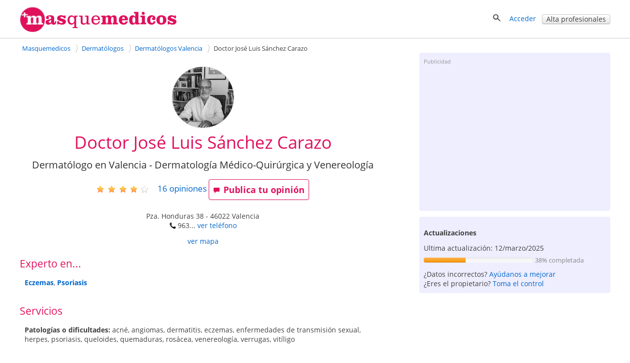

--- FILE ---
content_type: text/html; charset=utf-8
request_url: https://masquemedicos.com/dermatologo_valencia/doctor-jose-luis-sanchez-carazo/
body_size: 31241
content:
<!DOCTYPE html >
<html xmlns="http://www.w3.org/1999/xhtml" xml:lang="es-ES" lang="es-ES" xmlns:fb="http://www.facebook.com/2008/fbml">
<head>

<script type="text/javascript" src="/js/gpr-cookie/script.js"></script>
<script type="text/javascript" src="/js/gpr-cookie/es.js"></script>
<link rel="stylesheet" type="text/css" href="/js/gpr-cookie/style.css" />

<meta name="viewport" content="width=device-width,minimum-scale=1,initial-scale=1,maximum-scale=2,user-scalable=1">
<meta http-equiv="Content-Type" content="text/html; charset=utf-8" />
<meta name="title" content="Doctor José Luis Sánchez Carazo - Dermatólogo" />
<meta name="description" content="Ficha profesional de Doctor José Luis Sánchez Carazo. Dermatólogo en Valencia. 16 opiniones. Pza. Honduras 38 46022. ¿Lo conoces? Publica tu opinión." />
<meta name="robots" content="index, follow" />
<title>Doctor José Luis Sánchez Carazo - Dermatólogo</title>
<link rel="shortcut icon" href="/images/favicon-16.png?2025" />
<link rel="icon" href="/images/favicon-32.png?2025" sizes="32x32" />
<link rel="icon" href="/images/favicon.png?2025" sizes="60x60" />
<link rel="apple-touch-icon-precomposed" href="/images/favicon.png?2025" />
<meta property="fb:app_id"   content="144348694523" />
<meta property="og:title"   content="Doctor José Luis Sánchez Carazo - Dermatólogo" />
<meta property="og:description"  content="Ficha profesional de Doctor José Luis Sánchez Carazo. Dermatólogo en Valencia. 16 opiniones. Pza. Honduras 38 46022. ¿Lo conoces? Publica tu opinión." />
<meta name="referrer" content="always" />



<style>#ficha-contenedor-izquierda #espacio-inferior{height:10px}#ficha-contenedor-izquierda h3,#ficha-contenedor-izquierda h2{font-size:1.5em;font-weight:400;margin:0;clear:both}#ficha-contenedor-izquierda .block.rounded{padding-bottom:0}#fichaopi{clear:both}#fichaopi h2{border-bottom:1px solid #e0115c}#ficha-contenedor-derecha h3{font-size:1.5em;font-weight:400;margin-bottom:.5em;margin-top:0;clear:both;line-height:1.1em}#ficha-web{font-size:1.1em;line-height:30px}#ficha-contenedor-izquierda .descripcion{margin:0 0 20px 10px}#ficha-contenedor-izquierda .descripcion{overflow-y:hidden}.vermas{display:block;text-align:center;position:relative;margin-top:-10px}#ficha_lnk_contactar{padding-bottom:7px}a.lnk_resaltado{font-weight:700;font-size:15px}#mutuas-promo a img{border:1px solid #d3d3d3;margin:0 0 10px 0;padding:1px}#mutuas-promo>div{float:left;text-align:center}#mutuas-promo a.boton{width:216px;display:block}.columna-mutuas{float:left;padding:10px 0 15px 11px;width:45%}#showMutuas{margin-left:9px}#lnk_ver_todas_opiniones{float:left;font-size:1.5em;padding-top:.5em;margin-bottom:2em;padding-right:20px}#lnk_street_view{padding-top:5px;text-align:center}#ficha-mapa{margin:auto}#ficha-enlaces-utiles{margin-top:10px}.cargando_ficha{width:600px;height:252px;background:transparent url(/images/cargando.gif) no-repeat center}#enlaces-mensaje-valorar{width:750px;font-size:16px;font-weight:700;margin:40px auto 30px;padding:10px}#enlaces-mensaje-valorar .izquierda{float:left}#enlaces-mensaje-valorar .derecha{float:right}#valorar-down{float:left;margin-bottom:2em}.block-complete-description>a{font-size:1.1em}.block-complete-description{margin-bottom:1.5em}#puntuaciones-media{margin-left:10px;margin-top:0}#aviso-publi-izq-med{margin-top:25px}#publi_izq_med,#publi_izq_sup{margin-bottom:35px}.ficha-label-valoraciones{width:15em;float:left;padding-top:.3em}.ficha-estrellas-parciales{float:left;margin-top:0;margin-left:8px}#error-opinion{color:red;font-weight:700;font-size:1.2em;text-align:center;width:470px;padding:12px 0}#ficha-opiniones,#no-opi-info{clear:both}#negocios_cercanos .negocio{clear:both;width:100%;padding:15px 0}#negocios_cercanos .negocio .texto_negocio{height:5em;font-size:1.1em}#negocios_cercanos .negocio .texto_negocio a{font-weight:400;padding-bottom:4px}#negocios_cercanos .negocio a:visited{color:#34b3e2}#negocios_cercanos .negocio .telefono{padding-top:3px;display:block}#negocios_cercanos .negocio .direccion{padding-top:2px;display:block}#negocios_cercanos .negocio .valoracion{display:block;position:relative;top:.2em}#negocios_cercanos .negocio .distancia{padding-top:4px;display:inline;color:#959595;white-space:nowrap}#negocios_cercanos .negocio .numerocomentarios{position:relative;top:-4px;padding-left:5px}#ver_resultados_negocios_cercanos{text-align:right;padding:10px 0}#lnk-ver-mas-publicaciones{float:right}#cercanos_counter{text-align:right}.qp_disabled{display:none}#favorito{display:inline-block;zoom:1;*display:inline;padding-right:20px}#add_opinion{float:left;margin-right:25px}#favorito img{top:1px}.video{display:inline-block;margin-bottom:1em;vertical-align:top;margin-right:1.1em;width:304px}.video div{height:180px;overflow:hidden;width:300px}.video div img{width:100%;border:1px solid #d3d3d3;padding:1px}.video .video-imagen{position:relative}.vide .video-imagen a{width:300px;height:170px;display:block}.video .video-imagen .morePhoto{height:171px;width:302px}.video-imagen .video-time{bottom:22px;left:5px;margin-right:0;margin-top:0;opacity:1;position:relative;right:0}.video-time span{-moz-border-radius-bottomleft:3px;-moz-border-radius-bottomright:3px;-moz-border-radius-topleft:3px;-moz-border-radius-topright:3px;background-color:#000;color:#FFF !important;display:inline-block;font-size:11px;font-weight:700;height:14px;line-height:14px;opacity:.75;vertical-align:top;padding:0 4px}.videos .video:last-child{margin-right:0}#lnk-ver-mas-videos{padding-right:42px;text-align:right}.fotos .foto{float:left;position:relative;margin-right:1.3em;border:1px solid #d3d3d3;height:221px;width:221px;padding:1px;min-width:200px}.fotos .foto:last-child,.fotos .foto.last{margin-right:0}.fotos .foto img{width:100%;height:100%;margin:0;padding:0;object-fit:cover;object-position:center}.morePhoto{position:absolute;top:0;left:0;background:rgba(0,0,0,0.5);height:100%;width:100%}.morePhoto span{position:absolute;top:50%;color:#fff;font-size:30px;left:50%;transform:translate(-50%,-50%);font-weight:bold}#lnk-ver-mas-fotos{padding-right:42px;padding-top:5px;text-align:right}.qp_counter{padding-left:10px;padding-right:10px;position:relative;top:-4px}#titulo-ficha h1,#negocios_cercanos .negocio .contactar{font-weight:400}#ficha-opiniones .opinion .separacion,.expandir,.contraer{clear:both}#mutuas-promo{margin-top:10px;margin-bottom:20px;overflow:hidden}#ficha-contenedor-izquierda #precios-list{margin:10px 0 0 10px}#ficha-opiniones .opinion .img_mejor,#ficha-opiniones .opinion .img_peor{width:90%}#ficha-mensaje-valorar,#ficha-mensaje-valorar .error{width:600px;color:#e0115c;font-size:16px;font-weight:700;background-color:#ededed;margin:100px auto 30px;padding:10px}.ficha-enlace-valorar.con-mensaje,.ficha-enlace-valorar.under-medias{clear:both;width:100%;height:63px;margin:30px 0 0;padding:10px 0 8px;display:inline-block}.videos,.fotos{clear:both;margin-top:10px;overflow:hidden}.descripcion span.valoracion img{position:relative;top:5px}#actualizaciones ul.listaenlaces{line-height:1.5em;padding-bottom:5px}.negocioasoc{line-height:25px;margin:10px 0 20px;padding-left:7px}.trabajadorasoc{float:left;margin:10px 0 15px;min-height:120px;width:320px}.especialidad .trabajadorasoc{min-height:auto}.especialidad .trabajadorasoc .foto-asoc{min-height:70px;width:50px}.especialidad .trabajadorasoc .foto-asoc img{max-width:50px}.trabajadorasoc .foto-asoc{float:left;margin-right:10px;width:100px}.trabajadorasoc>div{float:left;line-height:20px;width:200px}.trabajadorasoc>div>a.nombre{display:inline-block;#display:inline;_display:inline;zoom:1;overflow:hidden;width:200px}.linksnavigation{display:inline-block;zoom:1;*display:inline;float:right;padding:0;width:32.3%;font-size:.9em;margin:15px 0 10px;text-align:right}.linksnavigation a{text-decoration:none}.linksnavigation span{padding-right:3px}.calendar-links-nav{width:100%}.main-calendar{margin-bottom:2em;max-width:740px;margin:auto}#agendas h3.dir{font-size:1em;font-weight:bold}table.calendar{border-collapse:collapse;clear:both;width:100%}table.calendar th,table.calendar td{text-align:center;margin:0;padding:5px}table.calendar th{border-bottom:1px solid #ccc;width:14%}table.calendar td{padding-top:.7em;vertical-align:top}table.calendar td a{margin-bottom:10px;background:#fdd;font-size:14px;padding:5px 10px;display:block;border-radius:2px}table.calendar td span{margin-bottom:10px;font-size:14px;padding:5px 10px;display:block;border-radius:2px}table.calendar tbody tr td:last-child{border-right:0}table.calendar td.inactivo{background:#fff}.calendar-links-nav-ant{float:left;padding-left:1em;width:50%;padding-bottom:20px;box-sizing:border-box}.calendar-links-nav-sig{float:right;padding-bottom:20px;width:50%;text-align:right;box-sizing:border-box}.main-edit-calendar{width:40em}table.calendar td.norightborder,table.calendar th.norightborder{border-right:0}.valoracion-asociados{position:relative;top:4px}.trabajadorasoc .valoracion-asociados{padding-right:10px;position:relative;top:5px}.publi-intermedias-bottom{padding-top:1px}.otros-recursos{padding:1em}.otros-recursos .negocio{margin-top:.8em;line-height:1.7em}.otros-recursos .negocio .valoracion img{margin:0 10px;position:relative;top:4px}.otros-recursos.farmacias{padding:0 0 1em 1em}#publi-ficha-bottom{clear:both}#ficha-contenedor-izquierda .bloque-ofertas-negocio h3{margin:0}#ofertas-list{padding-top:.8em}.oferta-negocio{background-image:url(/images/iconoffer.png);background-position:0 5px;background-repeat:no-repeat;display:inline-block;margin-top:0;padding-bottom:.5em;padding-left:40px;padding-top:5px}#consultas-asociadas .descripcion{padding-bottom:15px}#consultas-asociadas h2{padding-bottom:20px}#aviso-publi-izq-med,#publi_izq_med,#aviso-publi-izq-sup,#publi_izq_sup{margin-left:10px}.info-mapa-cercanos{float:left}.info-mapa-cercanos img{position:relative;top:4px}#ficha-mapa img{max-width:100%;display:block;margin:auto}#ficha-mapa span.valoracion img{margin-right:10px;position:relative;top:4px}#utiles-ficha-contenido{margin-top:15px;margin-bottom:2em}#publi-farmacia-midle,#centros_izq_bottom{padding-left:14px}#dudas-link-zone{line-height:40px;margin-bottom:40px}#form-cita{clear:both}#form-cita .aclaracion{margin-top:1em}#form-cita .campos{float:left;width:60%}#form-cita .campos input[type=text]{width:30em}#form-cita .campos div{margin-bottom:1em}#form-cita .zona-fecha{clear:both}#form-cita .zona-comentario{margin-top:20px;clear:both}#form-cita .zona-comentario textarea{width:500px;height:80px;float:left;margin-top:10px}#form-cita .zona-comentario .aclara{display:inline-block;padding:20px 0 0 20px}#form-cita .zona-boton{clear:both;padding-top:20px}#form-cita .zona-condiciones{clear:both;padding-top:35px}#form-cita label{font-weight:bold}#form-cita h2{margin-bottom:10px}#form-cita select{height:2.5em;margin-top:6px}#form-cita .g-recaptcha{padding-top:1em;clear:both}#mensaje_contactar .g-recaptcha{padding-bottom:1em}#like_facebook{margin-right:2em}#contenedor-info-farmacia #like_facebook{width:220px}.block.rounded.negociosdestacados>div{width:300px;float:left;margin-top:15px}.block.rounded.negociosdestacados>p{text-align:right;clear:both}#telefono-destacado{font-size:20px;font-weight:bold;text-align:center}.centros #like_facebook{width:220px}#contenedor-mutuas h3{margin-top:1em}#tasa-actualizacion .progress{width:60%;display:inline-block;margin-bottom:0;margin-top:10px}#tasa-actualizacion .aclara{font-size:.9em}.bloque-ofertas-negocio .oferta-negocio{padding-left:10px;background-image:none;font-weight:normal}#resultados_busqueda{border-color:#6c6}#resultados_busqueda .negocio{clear:both;float:left;padding:20px 0;width:100%;border-bottom:1px solid #ccc}#resultados_busqueda p{clear:both;margin:0;padding-top:10px;text-align:right}#resultados_busqueda .negocios .negocio:last-child{border-bottom:0}#resultados_busqueda .negocio .texto_negocio a.fn{font-size:1em;font-weight:bold;margin-bottom:4px}#resultados_busqueda .negocio .telefono{display:block;padding-top:3px}#resultados_busqueda .negocio .direccion{display:block;padding-top:2px}#resultados_busqueda .negocio .texto_negocio .link-agenda{font-size:14px;margin-top:10px}#resultados_busqueda .negocio .valoracion{display:block;padding-top:5px}#resultados_busqueda .negocio .valoracion a{display:inline}#resultados_busqueda .negocio .estrellas-negocio{padding-right:4px;position:relative;top:4px}#resultados_busqueda .negocio .foto_negocio{float:right;margin-top:.3em 0 0 4%;padding:0}#ficha-contenedor-izquierda h4{margin:1em 0 0 0;font-size:1.1em}.fotos .foto{margin-bottom:1em}#aviso-publi-izq-sup{clear:both}.navigation-bar-img{display:none !important}#ficha-contenedor-izquierda .especialidades h3{margin-bottom:1em}.block .especialidad{margin-bottom:1em;clear:both}.publicacion .publicacion-fecha,.link-pagina-publicacion{padding-top:0 !important}.publi-intermedias-bottom{display:block}#recomendacion{margin:1em 0 0}#recomendacion #likeButtons #like_twitter i,#recomendacion #likeButtons #like_facebook i,#recomendacion #likeButtons #like_google i{position:relative;top:2px}#extrafotos-contact{white-space:initial}ol#semilla{width:65.5%}#especialidades-destacadas{margin-bottom:20px}.especialidad-opinion{margin-bottom:5px}.especialidad-opinion img{position:relative;top:4px}#ficha-contenedor-derecha .foto_negocio img{display:block;margin:auto}.articulo-negocio{background-image:url("/images/article.png");background-position:0 1px;background-repeat:no-repeat;display:inline-block;zoom:1;*display:inline;margin-top:10px;padding-bottom:0;padding-left:40px;padding-top:5px}.block .col{float:left;padding-right:10%;width:45%}.block .col:nth-child(odd){padding-right:0}.hideaddr,.hiddeaddrmap{display:none}@media screen and (max-width:1024px){.trabajadorasoc>div{padding-left:3px}}@media screen and (max-width:999px){#rating-estrellas.rating-estrellas-ficha{margin-left:0;float:right}.fotos,.videos{overflow-x:auto}#fotos-content,#videos-content{display:flex}}@media screen and (max-width:800px){ol#semilla{float:none;width:auto}.linksnavigation{width:auto}#form-cita .campos{float:left;width:80%}#form-cita .campos input[type=text]{width:100%}#form-cita .zona-comentario{width:80%}#form-cita .zona-comentario textarea{width:100%}#form-cita .zona-comentario .aclara{display:block;padding:0}#form-cita .zona-condiciones{padding-top:1em}.block .col{float:none;padding-right:0;width:auto}}@media screen and (max-width:720px){.navigation-bar-img{display:inline-block !important;zoom:1 !important;*display:inline !important}.navigation-bar-txt{display:none}.fotos .foto{margin-right:1em}#favorito{padding-right:1em}#like_facebook,#recomendacion #like_google,#recomendacion #like_twitter{margin-right:1em}#like_google{width:60px}#like_twitter{width:90px}.trabajadorasoc{width:100%}}@media screen and (max-width:719px){.publi-intermedias-bottom{display:none}}@media screen and (max-width:600px){#recomendacion .counter{display:none}#telefono-destacado a{display:inline-block;zoom:1;*display:inline}table.calendar th{font-size:14px}table.calendar td.inactivo,table.calendar th.inactivo{display:none}}@media screen and (max-width:480px){#ficha-contenedor-izquierda h3,#ficha-contenedor-izquierda h2,#valoraciones_medias h3{font-size:1.3em;font-weight:400;margin:0;clear:both}table.calendar th,table.calendar td{border:0}#form-cita .campos{float:left;width:100%}#form-cita .zona-comentario{width:100%}#like_facebook{margin-right:1em}#navigation-numbers{display:none}.linksnavigation .navigation-bar-img.icon-backward{margin-right:20px}.linksnavigation .icon.icon-back{margin-right:10px}}@media screen and (max-width:470px){#recomendacion a.boton.mini span{display:none}#recomendacion .icon-heart,#recomendacion .icon-share{padding-right:0;position:relative;top:2px}#favorito{padding-right:1.5em;top:0}#recomendacion #like-enviar{top:0}#recomendacion a.boton.mini{height:19px}#hotels .price,#hotels .boton{margin-left:1em}#recomendacion #like-enviar a{padding-top:0}}@media screen and (max-width:320px){table.calendar .boton.mini{padding:1px}table.calendar th span{display:inline-block;overflow:hidden;text-overflow:clip;width:32px}table.calendar th span.aclara{font-size:.8em;font-weight:normal}table.calendar{font-size:.9em}.calendar-links-nav-ant{padding-left:0}.video{margin-right:1em;width:260px}.video div{width:250px;height:190px}#recomendacion #showButtons{margin-right:1em}#favorito{padding-right:1em}ol#semilla li a{max-width:8em;overflow:hidden;text-decoration:none;text-overflow:ellipsis;white-space:nowrap}}.ofertashome{display:table;table-layout:fixed;border-spacing:30px;margin:auto}.ofertahome{display:table-cell;background:#fff;vertical-align:top;width:300px;position:relative}.ofertahome-image img{display:block;margin:0 auto}.ofertas-negocio-ver-mas{font-size:1.3em}.ofertahome-textos{padding:1em 0;width:240px;margin:0 auto 6em}.ofertahome-textos a{font-size:1.3em}.ofertahome-image{display:table;background:#fff;vertical-align:top;position:relative;margin:auto}.ofertahome-precio{text-align:center;position:absolute;bottom:1em;width:100%}.ofertahome-precio>div{margin-bottom:1em}.ofertahome-precio>div>b{color:#555;text-shadow:1px 1px 1px #fff;font-size:1.3em}.ofertahome-precio>div>span{color:#777}@media screen and (max-width:1000px){.ofertashome{display:block;margin:1em 0}.ofertahome{display:table;margin:1em 0 0 0;width:100%}.ofertahome-image{display:table-cell;width:300px}.suptextos{display:table-cell}.ofertahome-textos{padding:0;margin:0;width:auto}.ofertahome-precio{text-align:center;position:initial;width:auto;display:inline-block;margin-top:2em}}@media screen and (max-width:550px){.ofertashome,.ofertahome{display:block;margin:auto}.ofertashome{margin-top:1em}.ofertahome{margin-bottom:1em;width:300px}.ofertahome-precio{position:relative;margin-top:1em}.ofertahome-textos{padding:1em 0;width:240px;margin:auto;display:block}.suptextos{display:block}.ofertahome-image{width:auto;margin:auto;display:block;padding:1em 0}.ofertahome-precio{position:relative;margin:1em auto;display:block}}@media screen and (max-width:400px){table.calendar th span{display:inline-block;overflow:hidden;text-overflow:clip;width:30px}table.calendar th span.aclara{font-size:.8em;font-weight:normal}table.calendar{font-size:.9em}.calendar-links-nav-ant{padding-left:0}.calendar-edit{width:100%}table.calendar td a{font-size:12px;padding:5px 5px}table.calendar td span{font-size:12px;padding:5px 5px}table.calendar th,table.calendar td{padding:3px !important}table.calendar th:first-child,table.calendar td:first-child{padding-left:0 !important;margin-left:0 !important}table.calendar th:last-child,table.calendar td:last-child{padding-right:0 !important;margin-right:0 !important}.calendar-links-nav-ant{font-size:14px}.calendar-links-nav-sig{font-size:14px}}.foto_portada{width:100%;height:250px}@media screen and (max-width:600px){.foto_portada{height:150px}}.foto_portada img{width:100%;height:100%;object-fit:contain;object-position:center}@media screen and (max-width:1200px){.foto_portada img{object-fit:cover}}.foto_negocio.conportada #foto-circle{position:relative;display:block;left:5%;top:-80px}.foto_negocio.conportada{margin-bottom:-75px}</style><style>@font-face{font-family:'Open Sans';font-style:italic;font-weight:400;src:local('Open Sans Italic'),local('OpenSans-Italic'),url(https://fonts.gstatic.com/s/opensans/v16/mem6YaGs126MiZpBA-UFUK0Xdc1UAw.woff2) format('woff2');unicode-range:U+0100-024F,U+0259,U+1E00-1EFF,U+2020,U+20A0-20AB,U+20AD-20CF,U+2113,U+2C60-2C7F,U+A720-A7FF;font-display:swap}@font-face{font-family:'Open Sans';font-style:italic;font-weight:400;src:local('Open Sans Italic'),local('OpenSans-Italic'),url(https://fonts.gstatic.com/s/opensans/v16/mem6YaGs126MiZpBA-UFUK0Zdc0.woff2) format('woff2');unicode-range:U+0000-00FF,U+0131,U+0152-0153,U+02BB-02BC,U+02C6,U+02DA,U+02DC,U+2000-206F,U+2074,U+20AC,U+2122,U+2191,U+2193,U+2212,U+2215,U+FEFF,U+FFFD;font-display:swap}@font-face{font-family:'Open Sans';font-style:italic;font-weight:700;src:local('Open Sans Bold Italic'),local('OpenSans-BoldItalic'),url(https://fonts.gstatic.com/s/opensans/v16/memnYaGs126MiZpBA-UFUKWiUNhlIqOjjg.woff2) format('woff2');unicode-range:U+0100-024F,U+0259,U+1E00-1EFF,U+2020,U+20A0-20AB,U+20AD-20CF,U+2113,U+2C60-2C7F,U+A720-A7FF;font-display:swap}@font-face{font-family:'Open Sans';font-style:italic;font-weight:700;src:local('Open Sans Bold Italic'),local('OpenSans-BoldItalic'),url(https://fonts.gstatic.com/s/opensans/v16/memnYaGs126MiZpBA-UFUKWiUNhrIqM.woff2) format('woff2');unicode-range:U+0000-00FF,U+0131,U+0152-0153,U+02BB-02BC,U+02C6,U+02DA,U+02DC,U+2000-206F,U+2074,U+20AC,U+2122,U+2191,U+2193,U+2212,U+2215,U+FEFF,U+FFFD;font-display:swap}@font-face{font-family:'Open Sans';font-style:normal;font-weight:400;src:local('Open Sans Regular'),local('OpenSans-Regular'),url(https://fonts.gstatic.com/s/opensans/v16/mem8YaGs126MiZpBA-UFW50bbck.woff2) format('woff2');unicode-range:U+0100-024F,U+0259,U+1E00-1EFF,U+2020,U+20A0-20AB,U+20AD-20CF,U+2113,U+2C60-2C7F,U+A720-A7FF;font-display:swap}@font-face{font-family:'Open Sans';font-style:normal;font-weight:400;src:local('Open Sans Regular'),local('OpenSans-Regular'),url(https://fonts.gstatic.com/s/opensans/v16/mem8YaGs126MiZpBA-UFVZ0b.woff2) format('woff2');unicode-range:U+0000-00FF,U+0131,U+0152-0153,U+02BB-02BC,U+02C6,U+02DA,U+02DC,U+2000-206F,U+2074,U+20AC,U+2122,U+2191,U+2193,U+2212,U+2215,U+FEFF,U+FFFD;font-display:swap}@font-face{font-family:'Open Sans';font-style:normal;font-weight:700;src:local('Open Sans Bold'),local('OpenSans-Bold'),url(https://fonts.gstatic.com/s/opensans/v16/mem5YaGs126MiZpBA-UN7rgOXOhpOqc.woff2) format('woff2');unicode-range:U+0100-024F,U+0259,U+1E00-1EFF,U+2020,U+20A0-20AB,U+20AD-20CF,U+2113,U+2C60-2C7F,U+A720-A7FF;font-display:swap}@font-face{font-family:'Open Sans';font-style:normal;font-weight:700;src:local('Open Sans Bold'),local('OpenSans-Bold'),url(https://fonts.gstatic.com/s/opensans/v16/mem5YaGs126MiZpBA-UN7rgOUuhp.woff2) format('woff2');unicode-range:U+0000-00FF,U+0131,U+0152-0153,U+02BB-02BC,U+02C6,U+02DA,U+02DC,U+2000-206F,U+2074,U+20AC,U+2122,U+2191,U+2193,U+2212,U+2215,U+FEFF,U+FFFD;font-display:swap}</style><style>*{line-height:1.4em}html{font-size:14px}body{font-family:'Open Sans',Arial,Helvetica,sans-serif;font-size:1em;color:#404040;background-color:#fff;margin:0;padding:0}textarea,input,button,select{font-family:inherit;font-size:inherit}a,a>h3,a>h2{color:#06c;text-decoration:none}a>h3,a>h2{border:none !important;color:#06c !important}a:hover,a:active{text-decoration:underline}#contenedor{width:100%;padding-bottom:20px;margin:auto}.contenido,.contenido-low{clear:both;margin:auto;max-width:1200px;padding:0 1%}.contenido-low{max-width:1000px}.contenedor2{background:#eef;padding-bottom:2em;padding-top:2em}.contenedor1{background:#fff;padding-bottom:2em;padding-top:2em}.center{margin:auto;text-align:center}img{border:0}.clear,br{clear:both}h3{color:#e0115c;margin-bottom:2px}h2{color:#e0115c;font-weight:400;margin-bottom:0;margin-top:0;font-size:1.8em}.h2{font-weight:400;font-size:1.8em}h1{color:#e0115c;margin-bottom:0;margin-top:0;font-weight:400;font-size:2.5em}h4{margin:.9em 0}.two-cols-two h2{color:#404040;font-size:1em;font-weight:bold;margin-top:8px}.hd{display:block;margin:.9em 0}.aclara{color:#888}.inline{display:inline}.small{font-size:.9em}label{font-weight:bold}label.light{font-weight:normal;color:#444}input{border:1px solid #d3d3d3;color:#666;font-size:1em}input[type=text],input[type=password]{height:2em;margin-top:6px}select{min-height:1.5em;padding-top:2px;padding-bottom:2px}input[type=checkbox]{border:solid 0 #d3d3d3;position:relative;top:2px;margin:0 8px 0 1px}input[type=radio]{border:solid 0 #d3d3d3;position:relative;top:3px;margin:0 4px 0 4px;vertical-align:top}input.valor{border:0;height:auto}textarea{border:1px solid #d3d3d3;color:#666;font-size:1em;margin-top:6px}.block{overflow:hidden;padding:3%;margin:0 0 3%}.blk{margin-bottom:2em;clear:both;position:relative}ul{padding-left:2em;margin:0}ul li{padding-left:.2em}ul.link-list{line-height:2em;list-style-type:none;padding-left:0;margin:0}ul.listaenlaces{list-style:none;padding:0}ul.listaenlaces li{padding:7px 0}.block.subnav{padding:5px 10px}.box{background:#eef;border-radius:4px;margin:0 0 4%;padding:15px 15px 10px 15px}.two-cols-two{float:right;width:32.3%;min-width:300px}.two-cols-one{float:left;width:62%}.block.rounded{padding:0 0 3%}.block.rounded{border:0 none;border-radius:0}.two-cols-two .block.rounded{border-bottom:0;border-radius:4px;background:#eef;padding:10px 9px}.two-cols-one h2,h2.subtitulo{border-bottom:1px solid #e0115c;color:#e0115c;margin-bottom:0;margin-top:0;padding:.3em 0}.two-cols-one h2{margin-bottom:1em}h2.subtitulo{margin-bottom:1em}.two-cols-one .box h2{border-bottom:0}.two-cols-one .block:last-child{border-bottom:0;box-shadow:none}.comboinput{background:#fff;display:table;border-radius:4px;box-shadow:0 2px 2px 0 rgba(0,0,0,0.27)}.comboinput label{display:table-cell;color:#444;display:table-cell;font-size:1.2em;text-align:center}.comboinput input[type="text"]{background:transparent;border:medium none;font-size:1.2em;outline:0;margin-top:0;padding:5px 0 5px 5px;width:99%}.titulo{border-bottom:1px solid #e0115c;clear:both;margin:1em 0 2em;overflow:inherit;padding-bottom:.5em}.titulo h1{font-weight:normal}.contenedor2>.contenido-low>.titulo,.contenedor1>.contenido-low>.titulo{margin-top:0}#semilla{margin:1em 0 0;font-size:.9em}ul#semilla,ol#semilla{padding:0;display:inline-block;zoom:1;*display:inline}ul#semilla li,ol#semilla li{display:inline-block;zoom:1;*display:inline;background:url("/images/bullet-crumb.png") no-repeat scroll right center transparent;margin-right:0;padding:0 10px 0 0}ul#semilla li:last-child,ol#semilla li:last-child{background:0;padding:0 0 0 5px;zoom:1;*display:inline}ul#semilla li a,ol#semilla li a{padding:0 5px;display:inline-block;zoom:1;*display:inline;text-decoration:none}ul#semilla li a:hover,ol#semilla li a:hover{background-color:#eee}a.boton:hover,a.boton:active{text-decoration:none}.boton{color:#fff}.boton,.boton-gris,.link-agenda,.qq-upload-button{display:inline-block;*display:inline;*zoom:1;margin-bottom:0;color:#fff;text-align:center;text-shadow:0 1px 0 rgba(100,100,100,0.5);vertical-align:middle;-webkit-border-radius:4px;-moz-border-radius:4px;border-radius:4px;font-weight:bold;-webkit-box-shadow:inset 0 1px 0 rgba(255,255,255,0.2),0 1px 2px rgba(0,0,0,0.05);-moz-box-shadow:inset 0 1px 0 rgba(255,255,255,0.2),0 1px 2px rgba(0,0,0,0.05);box-shadow:inset 0 1px 0 rgba(255,255,255,0.2),0 1px 2px rgba(0,0,0,0.05);cursor:pointer;*margin-left:.3em;text-decoration:none}.qq-upload-button input{width:280px;height:50px;cursor:pointer}.boton *,.boton-gris *,.link-agenda *,.qq-upload-button{cursor:pointer}.boton img{padding-right:5px;position:relative;top:5px}.boton,.boton.small{width:100px;padding-left:8px;padding-right:8px;color:#fff}.boton.small{width:100px}input.boton,input.boton.small,.qq-upload-button{padding:4px}a.boton,a.boton.small,button.boton,button.boton.small{line-height:26px}input.boton.medium{padding-top:0;padding-bottom:0}a.boton.medium,button.boton.medium,input.boton.medium{line-height:33px}.boton.medium{width:180px}input.boton.big{padding-top:0;padding-bottom:0}.boton.big,.qq-upload-button{width:245px;font-size:1.3em;padding-left:8px;padding-right:8px}a.boton.big,button.boton.big,input.boton.big,.qq-upload-button{line-height:40px}.boton.auto,.boton.small.auto,.boton.medium.auto,.boton.big.auto,.boton.mini{width:auto}.boton.mini{padding:0 8px;font-size:.9em;line-height:18px}.boton.mini{font-size:1em}.boton.mini.default{font-weight:normal}.boton.destacado{font-size:1.3em;height:32px;width:116px}.boton,.qq-upload-button{background-color:#e63373;background-image:-moz-linear-gradient(top,#f69,#e0115d);background-image:-ms-linear-gradient(top,#f69,#e0115d);background-image:-webkit-gradient(linear,0 0,0 100%,from(#f69),to(#e0115d));background-image:-webkit-linear-gradient(top,#f69,#e0115d);background-image:-o-linear-gradient(top,#f69,#e0115d);background-image:linear-gradient(top,#f69,#e0115d);background-repeat:repeat-x;border-color:#7e0f36;border-color:rgba(0,0,0,0.1) rgba(0,0,0,0.1) rgba(0,0,0,0.25);border:1px solid #e0115d}.boton:hover,.qq-upload-button:hover{background-color:#e0115d;background-image:none}.boton:focus,.qq-upload-button:focus{outline:thin dotted #333;outline:5px auto -webkit-focus-ring-color;outline-offset:-2px}.boton.active,.boton:active,.qq-upload-button:active{background-image:none;-webkit-box-shadow:inset 0 2px 4px rgba(0,0,0,0.15),0 1px 2px rgba(0,0,0,0.05);-moz-box-shadow:inset 0 2px 4px rgba(0,0,0,0.15),0 1px 2px rgba(0,0,0,0.05);box-shadow:inset 0 2px 4px rgba(0,0,0,0.15),0 1px 2px rgba(0,0,0,0.05);background-color:#f69;background-color:#f69 \9;outline:0}.boton.disabled,.boton[disabled]{cursor:default;opacity:.65;filter:alpha(opacity=65);-webkit-box-shadow:none;-moz-box-shadow:none;box-shadow:none}.boton.compra,.boton.confirmar,.boton.action,.boton.accepted{color:#e0115d;background-color:#fff;background-image:none;border-color:#e0115d;border-color:rgba(0,0,0,0.1) rgba(0,0,0,0.1) rgba(0,0,0,0.25);border:1px solid #e0115d;text-shadow:none}.boton.compra .icon-white,.boton.confirmar .icon-white,.boton.action .icon-white,.boton.accepted .icon-white{background-image:url("/images/glyphicons-halflings-rose.png")}.boton.compra:hover .icon-white,.boton.confirmar:hover .icon-white,.boton.action:hover .icon-white,.boton.accepted:hover .icon-white{background-image:url("/images/glyphicons-halflings-white.png")}.boton.compra:hover,.boton.confirmar:hover,.boton.action:hover,.boton.accepted:hover{background-color:#e0115d;color:#fff}.boton.tele{color:#fff;background-color:#fa8b23;background-image:-moz-linear-gradient(top,#ffb752,#fa8b23);background-image:-ms-linear-gradient(top,#ffb752,#fa8b23);background-image:-webkit-gradient(linear,0 0,0 100%,from(#ffb752),to(#fa8b23));background-image:-webkit-linear-gradient(top,#ffb752,#fa8b23);background-image:-o-linear-gradient(top,#ffb752,#fa8b23);background-image:linear-gradient(top,#ffb752,#fa8b23);border-color:#fa8b23;border-color:rgba(0,0,0,0.1) rgba(0,0,0,0.1) rgba(0,0,0,0.25);border:1px solid #fa8b23}.boton.tele:hover{background-color:#fa8b23;background-image:none}.boton.search,.boton.book,.boton.book{color:#fff;background-color:#49afcd;background-image:-moz-linear-gradient(top,#5bc0de,#2f96b4);background-image:-ms-linear-gradient(top,#5bc0de,#2f96b4);background-image:-webkit-gradient(linear,0 0,0 100%,from(#5bc0de),to(#2f96b4));background-image:-webkit-linear-gradient(top,#5bc0de,#2f96b4);background-image:-o-linear-gradient(top,#5bc0de,#2f96b4);background-image:linear-gradient(top,#5bc0de,#2f96b4);background-repeat:repeat-x;border-color:#2f96b4;border-color:rgba(0,0,0,0.1) rgba(0,0,0,0.1) rgba(0,0,0,0.25)}.boton.search:hover,.boton.book:hover,.boton.book:hover{background-color:#2f96b4;background-image:none}.boton-gris,.boton.default,.link-agenda{background-color:#f5f5f5;background-image:-moz-linear-gradient(top,#fff,#e6e6e6);background-image:-ms-linear-gradient(top,#fff,#e6e6e6);background-image:-webkit-gradient(linear,0 0,0 100%,from(#fff),to(#e6e6e6));background-image:-webkit-linear-gradient(top,#fff,#e6e6e6);background-image:-o-linear-gradient(top,#fff,#e6e6e6);background-image:linear-gradient(top,#fff,#e6e6e6);background-repeat:repeat-x;border-color:#e6e6e6 #e6e6e6 #bfbfbf;border-color:rgba(0,0,0,0.1) rgba(0,0,0,0.1) rgba(0,0,0,0.25);border:1px solid #ccc;border-bottom-color:#b3b3b3;color:#404040;font-weight:bold;font-size:1em;text-shadow:none}.boton-gris:hover,.boton.default:hover,.link-agenda:hover{background-color:#e6e6e6;background-image:none}.boton-gris,.link-agenda{width:180px;font-size:1em;line-height:26px;-webkit-border-radius:4px;-moz-border-radius:4px;border-radius:4px;text-shadow:none}.boton.confirmar{line-height:24px;font-size:1em}.boton.compra.disabled,.boton.confirmar.disabled,.boton.action.disabled,.boton.action.accepted,.boton.compra[disabled],.boton.confirmar[disabled],.boton.action[disabled]{background-color:#a2f30c}.categoryButton{width:auto;color:#fff;background-color:#06c;padding:.3em;border-radius:4px}.categoryButton:hover{background-color:#05b}#contenedor>.titulo{border:0;margin:.5em 0 0 0}.titulo h2{color:#404040}.undertitulo{margin:10px 0}.undertitulo h2{font-size:1.2em;font-weight:400;color:#404040}.nav{margin-left:0;list-style:none;padding-left:0}.nav>li>a,.nav>li>b{display:block}.nav>li>a:hover{text-decoration:none;background-color:#eee}.nav .nav-header{display:block;padding:3px 15px;font-size:.8em;font-weight:bold;line-height:18px;color:#999;text-shadow:0 1px 0 rgba(255,255,255,0.5);text-transform:uppercase}.nav li+.nav-header{margin-top:9px}.nav-list{padding-left:15px;padding-right:15px;margin-bottom:0}.nav-list>li>a,.nav-list .nav-header{margin-left:-15px;margin-right:-15px;text-shadow:0 1px 0 rgba(255,255,255,0.5)}.nav-list>li>a{padding:3px 15px}.nav-list>.active>a,.nav-list>.active>a:hover{color:#fff;text-shadow:0 -1px 0 rgba(0,0,0,0.2);background-color:#08c}.nav-list [class^="icon-"]{margin-right:2px}.nav-list .divider{height:1px;margin:8px 1px;overflow:hidden;background-color:#e5e5e5;border-bottom:1px solid #fff;*width:100%;*margin:-5px 0 5px}.nav-tabs,.nav-pills{*zoom:1}.nav-tabs:before,.nav-pills:before,.nav-tabs:after,.nav-pills:after{display:table;content:""}.nav-tabs:after,.nav-pills:after{clear:both}.nav-tabs>li,.nav-pills>li{float:left;padding-left:0}.nav-tabs>li>a,.nav-pills>li>a,.nav-tabs>li>b,.nav-pills>li>b,.nav-pills>li>span{padding-right:12px;padding-left:12px;margin-right:2px;line-height:14px}.nav-tabs{border-bottom:1px solid #ddd}.nav-tabs>li{margin-bottom:-1px}.nav-tabs>li>a{padding-top:8px;padding-bottom:8px;line-height:18px;border:1px solid transparent;-webkit-border-radius:4px 4px 0 0;-moz-border-radius:4px 4px 0 0;border-radius:4px 4px 0 0}.nav-tabs>li>a:hover{border-color:#eee #eee #ddd}.nav-tabs>.active>a,.nav-tabs>.active>a:hover{color:#555;background-color:#fff;border:1px solid #ddd;border-bottom-color:transparent;cursor:default}.nav-pills>li>a{padding-top:8px;padding-bottom:8px;margin-top:2px;margin-bottom:2px;-webkit-border-radius:5px;-moz-border-radius:5px;border-radius:5px}.nav-pills>.active>a,.nav-pills>.active>a:hover{color:#fff;background-color:#08c}.dropdown-menu{position:absolute;top:100%;left:0;z-index:1000;float:left;display:none;min-width:160px;padding:4px 0;margin:0;list-style:none;background-color:#fff;border-color:#ccc;border-color:rgba(0,0,0,0.2);border-style:solid;border-width:1px;-webkit-border-radius:0 0 5px 5px;-moz-border-radius:0 0 5px 5px;border-radius:0 0 5px 5px;-webkit-box-shadow:0 5px 10px rgba(0,0,0,0.2);-moz-box-shadow:0 5px 10px rgba(0,0,0,0.2);box-shadow:0 5px 10px rgba(0,0,0,0.2);-webkit-background-clip:padding-box;-moz-background-clip:padding;background-clip:padding-box;*border-right-width:2px;*border-bottom-width:2px}.dropdown{position:relative}.dropdown-toggle{*margin-bottom:-3px}.caret{display:inline-block;width:0;height:0;vertical-align:top;border-left:4px solid transparent;border-right:4px solid transparent;border-top:4px solid #000;opacity:.3;filter:alpha(opacity=30);content:""}.dropdown .caret{margin-top:6px;margin-left:2px}.dropdown:hover .caret,.open.dropdown .caret{opacity:1;filter:alpha(opacity=100)}.dropdown-toggle:active,.open .dropdown-toggle{outline:0}.dropdown-menu a{display:block;padding:3px 15px;clear:both;font-weight:normal;line-height:18px;color:#333;white-space:nowrap;text-decoration:none}.dropdown-menu li>a:hover,.dropdown-menu .active>a,.dropdown-menu .active>a:hover{color:#fff;text-decoration:none;background-color:#08c}.dropdown.open{*z-index:1000}.dropdown.open .dropdown-toggle{color:#fff;background:#ccc;background:rgba(0,0,0,0.3)}.dropdown.open .dropdown-menu{display:block}.subnav{background-color:#e0115c;height:auto;width:auto;padding:5px 0}.subnav .nav>li>a,.subnav .nav>li>b,.subnav .nav>li>span{margin:0;padding-bottom:5px;padding-top:5px;text-decoration:none;color:#fff}.subnav .nav>li>a:hover{background-color:#08c}.movil-version,.mobile-version{display:none}.visible-phone{display:none !important}.visible-tablet{display:none !important}.hidden-desktop{display:none !important}.visible-desktop{display:inherit !important}#capa-cuenta{background:#fff;border:1px solid #ccc;display:none;padding:0;list-style:none;position:absolute;right:1em;text-decoration:none;width:auto;box-shadow:4px 4px 2px #ccc;z-index:600}.publi-intermedias-bottom{clear:both}.suave,h1.suave{color:#CCC}#pie{clear:both}@media screen and (max-width:999px){.two-cols-one{width:100%}.two-cols-two{width:100%;float:left}#header_info{display:none}#contenido{padding:0 2%}.mobile-version,.movil-version{display:inherit}.desktop-version{display:none}.hidden-desktop{display:inherit !important}.visible-desktop{display:none !important}.visible-phone{display:inherit !important}.hidden-phone{display:none !important}}@media screen and (max-width:800px){.two-cols-one{min-width:100%}.notablet{display:none}.slick-prev,.slick-next{display:none !important}html{font-size:16px}}@media screen and (max-width:480px){h1{font-size:1.5em}h2,h3{font-size:1.4em}ul#semilla>li,ol#semilla>li{display:none}ul#semilla>li:nth-last-of-type(2),ol#semilla>li:nth-last-of-type(2){display:inline-block;zoom:1;*display:inline;background:url(/images/backward.png) no-repeat scroll left center;padding:0 0 0 10px}ul#semilla>li:hover,ol#semilla>li:hover{background-color:#eee}ul#semilla li a:hover,ol#semilla li a:hover{background:0}.subnav{display:none}}#contenedorcabecera{width:100%;background:#fff;padding:0 0 .5em;border-bottom:1px solid #ccc;margin-bottom:0}#cabecera{margin:auto;max-width:1200px;padding:1%;position:relative;padding:1% 1% 0 1%;min-height:50px}#cabecera::after{content:'';clear:both;display:block}#header_right{float:right}#header_buscador{display:none}#header_buscador #form_buscador_nombre_cabecera{margin:14px 0 0}#header_buscador #form_buscador_nombre_cabecera #buscador_nombre_box_cabecera{border-right:0;color:#707070;font-size:1.12em;vertical-align:top;height:18px;margin:0;padding:10px 0 10px 2px;width:21em}#header_buscador #form_buscador_nombre_cabecera #buscador_nombre_boton{background:#fff url(/images/ico_search.png) no-repeat center center;border-top:1px solid #d3d3d3;border-right:1px solid #d3d3d3;border-bottom:1px solid #d3d3d3;border-left:0;vertical-align:top;height:40px;width:28px;margin:0 0 0 -5px;cursor:pointer}#cabecera p a{text-decoration:none}#header_user_access{padding-top:15px;text-align:right}#cabecera #cabecera-logo-zone img{width:100%;max-width:320px}#cabecera-logo-zone{position:relative;float:left;top:0px}#close-header-buscador{display:inline-block;position:relative;top:10px;cursor:pointer}#header_buscador #form_buscador_nombre_cabecera{margin-top:0;display:inline-block;vertical-align:middle}#header-icon-search,#header_user_access{display:block;float:left}#header_user_access_mobile{display:none}#header-icon-search{position:relative;top:12px}#header_user_access_mobile{position:relative;top:13px}#header-icon-search{margin-right:1em}#header_buscador{background:#fff;float:left;position:relative;top:5px;padding-right:10px}@media screen and (max-width:999px){#header_user_access{display:none}#header_user_access_mobile{display:inline-block}#header_right{padding-top:4px}}@media screen and (max-width:800px){#cabecera #cabecera-logo-zone{width:40%}#cabecera #cabecera-logo-zone img{position:relative;top:4px;max-width:100%}#header_buscador #form_buscador_nombre_cabecera #buscador_nombre_box_cabecera{width:15em}}@media screen and (max-width:700px){#header_buscador #form_buscador_nombre_cabecera{width:96%}#header_buscador #form_buscador_nombre_cabecera #buscador_nombre_box_cabecera{width:80%}#cabecera #cabecera-logo-zone{width:50%;top:0}#header_buscador{background:#fff;float:none;top:10px;right:0;width:100%;height:100%;padding-right:10px;position:absolute;z-index:2;text-align:right}#cabecera #cabecera-logo-zone img{position:relative;top:10px;max-width:100%}}@media screen and (max-width:500px){#cabecera #cabecera-logo-zone img{position:relative;top:20px;max-width:100%}}
</style><style>#contenedor-info{overflow:inherit;text-align:center;margin-top:2em}#titulo-ficha h1{font-weight:400}#titulo-ficha h2{font-weight:400;font-size:25px}#ficha-telefono,#ficha-direccion{clear:both;font-size:1em;padding:10px 0;display:block}#ficha-direccion{display:flex;flex-wrap:wrap;margin:auto}#ficha-direccion>div.hidenaddr{display:none !important}#ficha-direccion>div.hideaddr{display:none !important}#ficha-direccion>.tel{margin-top:.5em}#ficha-direccion .tel>span{display:inline-block;zoom:1;*display:inline}#ficha-direccion.ficha-direccion-2 .tel>span{display:block}#ficha-direccion.ficha-direccion-3 .tel>span{display:block}#show_dirs{margin-right:3em}#ficha-direccion>div{background:#eee;padding:.5em;float:left;margin:.2em}#ficha-direccion>div{width:22%}#ficha-direccion.ficha-direccion-1>div{width:100%;background:#fff;padding:0}#ficha-direccion.ficha-direccion-2>div{width:46%}#ficha-direccion.ficha-direccion-3>div{width:30%}#ficha-direccion .contact{margin-top:.7em}#ficha-direccion.ficha-direccion-1 .tel>span:nth-child(2){margin-left:1em}#ficha-direccion.ficha-direccion-1 .tel>span:nth-child(3){margin-left:1em}@media screen and (max-width:1000px){#ficha-direccion{width:730px;margin:auto}#ficha-direccion>div{width:160px}#ficha-direccion.ficha-direccion-3>div{width:30%}#ficha-direccion.ficha-direccion-2>div{width:46%}}@media screen and (max-width:760px){#ficha-direccion{width:550px;margin:auto}#ficha-direccion>div{width:160px}#ficha-direccion.ficha-direccion-3>div{width:160px}#ficha-direccion.ficha-direccion-2>div{width:250px}}@media screen and (max-width:580px){#ficha-direccion{display:block;width:auto}#ficha-direccion>div{display:block !important;width:auto !important;float:none !important}}#ficha-descripcion-categoria h2{color:#303030;font-size:1.4em;font-weight:400;margin-bottom:0;margin-top:2px;border:0}#ficha-web{font-size:1.1em;line-height:30px}#estrellas-negocio{margin-right:15px;position:relative;top:5px}#numero_opiniones{font-size:1.2em}#contenedor-info .boton.big.book,#contenedor-info .boton.big.tele,#contenedor-info .boton.big.tele2{margin:20px 0 10px;display:inline-block;zoom:1;*display:inline;padding:5px;width:90%;max-width:350px}#linea-inferior{padding:10px 0}#ficha-telefono{padding-bottom:0}#ficha-centro,.ficha-centro{padding:0 0 10px}#ficha-float-header{background:#fff;box-shadow:0 4px 2px -2px #ccc;position:fixed;top:0;width:100%;z-index:1000;display:none;border-bottom:1px solid #ccc}#ficha-float-header .contenido{clear:both;min-height:60px;padding:.5% 0}#titulo-float-ficha{color:#e0115c;font-size:1.7em;font-weight:400;line-height:1.2em;margin-bottom:.3em}#ficha-float-header .guardar-compartir{float:left;margin-right:0;width:auto;margin-left:-4px}#ficha-float-header .lnk_guardar_favoritos{float:left}#ficha-float-header .dropdown{float:left;margin-left:1em}#ficha-float-header-left{float:left;max-width:80%;margin-top:0}#foto-circle{border:1px solid #ccc;display:inline-block;zoom:1;*display:inline;height:auto;overflow:visible;width:auto;background-repeat:no-repeat;background-position:center center;background-color:#fff;width:125px;height:123px;border-radius:62.5px;background-size:125px auto;position:relative}#foto-circle img#confirmed-icon{position:absolute;bottom:0;right:0}#foto-circle #confirmed-text{position:absolute;bottom:-10px;right:-215px;width:200px;background:#444;border:1px solid #ccc;color:#fff;padding:5px;display:none}@media screen and (max-width:600px){#foto-circle #confirmed-text{bottom:-60px;right:auto}}#ficha-float-links{float:left;margin:.2em 1.2em 0 -2px;position:relative;top:-4px}#ficha-float-links a{border-radius:3px;display:inline-block;zoom:1;*display:inline;margin-bottom:0;margin-right:.2em;padding:.3em;text-decoration:none}#ficha-float-links a.hover,#ficha-float-links a:hover{background:#06c;color:#fff}#ficha-float-header .boton.book{float:right;margin-top:1.5%}#rating-ficha-float img{position:relative;top:2px}#tel-float-header{float:right;font-size:2.25em;margin-top:.5em;padding-left:.7em}#tel-float-header-but{float:right;display:none}.dropdown-menu a.share-facebook,.dropdown-menu a.share-google,.dropdown-menu a.share-twitter,.dropdown-menu a.share-whatsapp,.dropdown-menu a.share-enviar{border-radius:3px;box-sizing:border-box;color:#fff;margin:1em;padding:10px 0 10px 5px}.dropdown-menu a.share-facebook i,.dropdown-menu a.share-google i,.dropdown-menu a.share-twitter i,.dropdown-menu a.share-whatsapp i{background-image:url("/images/glyphicons-halflings-white.png");display:inline-block;width:18px;height:18px;vertical-align:middle;margin-right:10px}.dropdown-menu a.share-enviar i{margin-right:10px}.dropdown-menu a.share-google i{background-position:-94px -141px}.dropdown-menu a.share-twitter i{background-position:-48px -141px;height:17px}.dropdown-menu a.share-whatsapp i{background-position:-143px -140px}.dropdown-menu a.share-facebook i{background-position:-69px -141px}.dropdown-menu a.share-twitter,.dropdown-menu a.share-twitter:hover{background-color:#1b95e0}.dropdown-menu a.share-google,.dropdown-menu a.share-google:hover{background-color:#dd4b39}.dropdown-menu a.share-facebook,.dropdown-menu a.share-facebook:hover{background-color:#3b5998}.dropdown-menu a.share-whatsapp,.dropdown-menu a.share-whatsapp:hover{background-color:#43d854}.dropdown-menu a.share-enviar,.dropdown-menu a.share-enviar:hover{background-color:#e0115c}#share-whatsapp{display:none}.dropdown.open .dropdown-menu{display:block;left:-100px;position:absolute;right:0}.dropdown-menu li{margin-bottom:.8em;padding-left:0}.dropdown-menu ul{padding-top:.2em}#ficha-direccion .tel a.boton{display:none}#ficha-float-header .dropdown-menu li{margin-bottom:.7em}#ficha-float-header .dropdown-menu{padding-bottom:0;padding-top:.8em}#compelte-data-header{background:#cfb;padding:.5em}#linea-separa-noopinion{display:none}.tel .icon.icon-whatsappgrey{margin-left:0;padding-right:4px}.tel span .icon.icon-tel{padding-right:0}#foto-float-header{float:left;margin-right:.9em;margin-top:0;margin-top:.4%}#tel-float-header-but-mobile{display:none}.hideaddr{display:none !important}.hiddeaddrmap{display:none}@media screen and (max-width:1199px){#ficha-float-header-left{margin-top:0;max-width:60%}#ficha-float-header .contenido{padding:.5% 1%}}@media screen and (max-width:999px){#titulo-float-ficha{font-size:1.3em}#rating-ficha-float,#ficha-float-direccion{display:none}#ficha-float-header .guardar-compartir{margin-left:0}#ficha-float-header .boton.book{width:auto;margin-top:.6em}#tel-float-header{margin-top:.5em;font-size:1.5em;padding-left:1em}#ficha-float-links{margin-right:0}#ficha-float-header-left{max-width:70%}#ficha-contenedor-derecha.marginfoto{margin-top:0}}@media screen and (max-width:800px){#ficha-float-header{box-shadow:0 -4px 2px -2px #ccc;top:auto;bottom:0;padding-top:.5em;padding-bottom:.3em;padding-bottom:auto;border-bottom:0;border-top:1px solid #ccc}#titulo-float-ficha{max-width:none;float:none;display:none}#ficha-float-header .boton.book{font-size:.9em;line-height:19px;margin-top:0;padding:0 8px;width:auto}#tel-float-header{font-size:1.2em;margin-top:0}#ficha-float-header .boton.book,#ficha-float-header .lnk_guardar_favoritos,#ficha-float-header .dropdown-toggle{padding:.4em 1em}#ficha-float-header .dropdown-menu{left:-2px;top:-290px;border-radius:3px}#ficha-float-links{margin-left:2px}#ficha-float-header .contenido{background-image:none;padding-left:1%;min-height:auto}#ficha-float-header-left{max-width:70%;position:relative;top:0}#ficha-float-header .boton.book{position:relative;top:0}#ficha-float-header .guardar-compartir{clear:both}}@media screen and (max-width:700px){#ficha-float-header-left{max-width:65%}}@media screen and (max-width:600px){#ficha-float-links{display:none}#ficha-float-header-left{top:.7em}#ficha-float-header .boton.book{top:.7em}}@media screen and (max-width:480px){.ficha-enlace-valorar{display:block;margin-top:1em;padding:3px 0}#tel-float-header-but-mobile.boton.book{display:inline;margin-left:1em;top:0}#ficha-float-header #lnk-guardar-sup span.text,#ficha-float-header .dropdown-toggle span.text{display:none}#like-whatsapp{display:inline-block;zoom:1;*display:inline}#share-whatsapp-over{display:block}#tel-float-header{display:none}#tel-float-header-but{display:none}#ficha-direccion .tel span,#ficha-direccion .tel>span i{display:none}#ficha-direccion .tel a.boton{display:inline-block;zoom:1;*display:inline;margin-top:.5em;padding:10px 0;width:48%}#ficha-web{display:none}#linea-separa-noopinion{display:block;height:.7em}#ficha-float-header-left{max-width:inherit !important}#ficha-float-header .guardar-compartir{margin-top:0}}@media screen and (max-width:450px){#foto-float-header{display:none}#ficha-float-header-left{top:0}#ficha-float-header .boton.book{top:0}#ficha-float-header .dropdown-toggle .caret{display:none}}@media screen and (max-width:390px){#ficha-float-header .lnk_guardar_favoritos,#ficha-float-header .dropdown-toggle{padding:.4em .5em .4em 1em}#ficha-float-header .boton.book{padding:.4em .5em .4em .5em}}@media screen and (max-width:340px){#tel-float-header-but-mobile.boton.book{display:none}}</style>
<script type="text/javascript">

$L = function (scrs) {
	g = document.getElementsByTagName("head")[0];
    for ( b = 0;b < scrs.length; b++) {
        	//console.log(scrs[b]);      
            var a = document.createElement("script");
            a.async = true;
            a.src = scrs[b];
            g.appendChild(a);
     }
};
$LCSS = function (scrs){
	g = document.getElementsByTagName("head")[0];
	 for ( b = 0;b < scrs.length; b++) {       
         var a = document.createElement("link");
         a.rel = "stylesheet";
         a.href = scrs[b];
         a.type = "text/css";
         $("html").append(a);
  	}
}

var postLoads = [];
var asyncScripts = [];
var asyncCss = [];


asyncScripts.push('https://s2.masquemedicos.org/js/jquery.cookie.js?2017');
asyncScripts.push('https://s2.masquemedicos.org/js/header.js?2018');
asyncScripts.push('https://s2.masquemedicos.org/js/jquery-ui-1.7.2.custom.min.js?2017');




asyncScripts.push('https://s2.masquemedicos.org/js/json2.js?2017');
		asyncScripts.push('https://s2.masquemedicos.org/js/jquery.json.js?2017');
		asyncScripts.push('https://s2.masquemedicos.org/js/bootstrap-dropdown.js?2017');
		asyncScripts.push('https://s2.masquemedicos.org/js/ficha.js?201902');
		asyncScripts.push('https://s2.masquemedicos.org/js/swipebox/js/jquery.swipebox.js?201710');
		asyncScripts.push('https://s2.masquemedicos.org/js/fichafloatheader.js?2019');
		asyncScripts.push('https://s2.masquemedicos.org/js/fichadatosbasicos.js?2020');
		asyncScripts.push('https://s2.masquemedicos.org/js/formcomentario.js?2017');
		asyncScripts.push('https://www.google.com/adsense/search/ads.js');
		


function globalLoad(){
	//alert("load");
	
	
		$L(asyncScripts);
	
		
	
	$(window).load(function(){
		
		if (typeof(postLoad)=="function"){
			postLoad();
		}
		//console.log(postLoads);
		for (i=0; i<postLoads.length; i++){
			postLoads[i]();
		}
	});

	$(window).load(function(){
		$LCSS(asyncCss);

		//Load colorbox
		var link = document.createElement('link');
		link.setAttribute("rel", "stylesheet");
		link.setAttribute("type", "text/css");
		link.onload = function(){
			$L(['https://s2.masquemedicos.org/js/colorbox/colorbox/jquery.colorbox-min.js?2017']);
			 }
		link.setAttribute("href", 'https://s2.masquemedicos.org/css/colorbox.css?2017');
		document.getElementsByTagName("head")[0].appendChild(link);
		
	});
	
	
		
}


asyncCss.push('https://s2.masquemedicos.org/css/main2.css?20180420');
				asyncCss.push('https://s2.masquemedicos.org/css/jui-theme/jquery-ui-1.7.2.custom.min.css?201710');
				asyncCss.push('https://s2.masquemedicos.org/css/opiniones.css?2017');
				asyncCss.push('https://s2.masquemedicos.org/css/fichaopiniones.css?2017');
				asyncCss.push('https://s2.masquemedicos.org/js/swipebox/css/swipebox.min.css?2017');
		asyncCss.push('https://s2.masquemedicos.org/css/comentarios.css?2018');
				

</script>
<script async src="https://s2.masquemedicos.org/js/picturefill.js?2017"></script>
<script async src="https://s2.masquemedicos.org/js/jquery-1.7.1.min.js?2017" onload="globalLoad()"></script>

<!--[if lt IE 9]>
  <script src="https://s2.masquemedicos.org/js/respond.min.js"></script>
  <script>
  globalLoad();
  </script>
<![endif]-->

  
<script>
  (function(i,s,o,g,r,a,m){i['GoogleAnalyticsObject']=r;i[r]=i[r]||function(){
  (i[r].q=i[r].q||[]).push(arguments)},i[r].l=1*new Date();a=s.createElement(o),
  m=s.getElementsByTagName(o)[0];a.async=1;a.src=g;m.parentNode.insertBefore(a,m)
  })(window,document,'script','https://s2.masquemedicos.org/js/externals/analytics.js?2017','ga');

  ga('create', 'UA-8361563-2', 'auto');
  			  ga('set', 'contentGroup3', 'Ficha');
		  ga('set', 'contentGroup5', 'Ficha profesional');
	    ga('send', 'pageview');

</script>
	<link rel="amphtml" href="https://masquemedicos.com/dermatologo_valencia/doctor-jose-luis-sanchez-carazo/?amp=1" />

	  <meta name="twitter:card" content="summary" />
	  <meta name="twitter:site" content="@masquemedicos" />
	  <meta name="twitter:creator" content="@masquemedicos" />
	  <meta property="og:url" content="https://masquemedicos.com/dermatologo_valencia/doctor-jose-luis-sanchez-carazo/"/>
<meta property="og:image" content="https://i.masquemedicos.org/logos/medium-valencia-dermatologo-doctor-jose-luis-sanchez-carazo-20230110140153.jpg"/>
<meta itemprop="image" content="https://i.masquemedicos.org/logos/medium-valencia-dermatologo-doctor-jose-luis-sanchez-carazo-20230110140153.jpg"/>
<script type="application/ld+json">{"@context":"https:\/\/schema.org","@type":"physician","image":"https:\/\/i.masquemedicos.org\/logos\/big-valencia-dermatologo-doctor-jose-luis-sanchez-carazo-20230110140153.jpg","@id":"\/dermatologo_valencia\/doctor-jose-luis-sanchez-carazo\/","name":"Doctor Jos\u00e9 Luis S\u00e1nchez Carazo","address":{"@type":"PostalAddress","streetAddress":"Pza. Honduras 38","addressLocality":"Valencia","addressRegion":"Valencia provincia","postalCode":"46022","addressCountry":null},"aggregateRating":{"@type":"AggregateRating","ratingValue":"4.13","ratingCount":16,"reviewCount":16},"review":[{"@type":"Review","reviewRating":{"@type":"Rating","ratingValue":5,"bestRating":"5"},"author":{"@type":"Person","name":"Monica Beltran"},"datePublished":"2025-03-11T10:53","description":"Yo vengo de otro pais a sus consultas, no hay nadie mejor.","inLanguage":"es"},{"@type":"Review","reviewRating":{"@type":"Rating","ratingValue":3,"bestRating":"5"},"author":{"@type":"Person","name":"an\u00f3nimo"},"datePublished":"2022-11-21T08:37","description":"Eficaz El precio. Si no tienes seguro es muy caro y te da citas posteriores que no necesitas.","inLanguage":"es"},{"@type":"Review","reviewRating":{"@type":"Rating","ratingValue":5,"bestRating":"5"},"author":{"@type":"Person","name":"an\u00f3nimo"},"datePublished":"2022-09-07T19:08","description":"Un excelente dermatologo,con muy buen ojo cl\u00ednico.\r\nRealiza cirug\u00eda menor en su cl\u00ednica. \r\nUna excelente persona","inLanguage":"es"},{"@type":"Review","reviewRating":{"@type":"Rating","ratingValue":5,"bestRating":"5"},"author":{"@type":"Person","name":"an\u00f3nimo"},"datePublished":"2021-06-28T18:58","description":"Un gran dermatologo y una excelente persona. Llevo yendo m\u00e1s de 15 a\u00f1os y siempre me ha diagnosticado con gran acierto adem\u00e1s en la misma consulta te hace cirugia menor como un maestro. Nada","inLanguage":"es"},{"@type":"Review","reviewRating":{"@type":"Rating","ratingValue":5,"bestRating":"5"},"author":{"@type":"Person","name":"an\u00f3nimo"},"datePublished":"2021-02-28T22:52","description":"Un excelente profesional,excelente persona.\r\nEs el dermatologo de toda mi familia.\r\nConf\u00edo 100% en su diagn\u00f3stico y tratamiento.\r\nPor supuesto lo.recomiendo Nada","inLanguage":"es"},{"@type":"Review","reviewRating":{"@type":"Rating","ratingValue":1,"bestRating":"5"},"author":{"@type":"Person","name":"Ana"},"datePublished":"2020-07-30T23:04","description":"Cuando te vas. Trato muy mejorable. No se para a explicarte las cosas, y si le preguntas algo te responde de manera seca y parece que le moleste. Lo de soltar un taco sin venir a cuento no lo entiendo, pero ese es otro tema. Esto no quita que sea bueno en lo suyo, pero si no tratas a tus clientes como se merece es que algo falla. Si tienes un mal d\u00eda no lo pagues con los dem\u00e1s. Y en cuanto al precio no sabes si re\u00edr o llorar. Nunca m\u00e1s.","inLanguage":"es"},{"@type":"Review","reviewRating":{"@type":"Rating","ratingValue":1,"bestRating":"5"},"author":{"@type":"Person","name":"Maria Maruenda"},"datePublished":"2017-10-09T23:48","description":"No tiene lista de espera Car\u00edsimo, un pesetero.. Se aprovecha de la bondad de la gente para darle m\u00faltiples citas de revisi\u00f3n sin necesidad. El trato: p\u00e9simo, antip\u00e1tico..","inLanguage":"es"},{"@type":"Review","reviewRating":{"@type":"Rating","ratingValue":5,"bestRating":"5"},"author":{"@type":"Person","name":"an\u00f3nimo"},"datePublished":"2016-04-07T15:01","description":"Es un profesional estupendo, y como persona es muy generoso,  una buena persona. Me honra contar con su amistad. No hay nada que mejorar.","inLanguage":"es"},{"@type":"Review","reviewRating":{"@type":"Rating","ratingValue":5,"bestRating":"5"},"author":{"@type":"Person","name":"an\u00f3nimo"},"datePublished":"2012-10-02T13:22","description":"Excelente en su trato, es muy humano, con su actitud se ve la enfermedad de una forma m\u00e1s positiva, muchos deber\u00edan de aprender de el. Segumiento muy exhaustivo al paciente. Lo recomiendo 100%.","inLanguage":"es"},{"@type":"Review","reviewRating":{"@type":"Rating","ratingValue":5,"bestRating":"5"},"author":{"@type":"Person","name":"an\u00f3nimo"},"datePublished":"2012-05-09T12:37","description":"Excelente. Profesional, eficiente, y se puede percibir la experiencia y conocimientos. Muy competente y con un trato esquisito. Poco que mejorar. Por pedir, que al llamar te dieran cita m\u00e1s pronto (me dieron para dos semanas) pero tampoco es tanto. Y desde luego compensa.","inLanguage":"es"},{"@type":"Review","reviewRating":{"@type":"Rating","ratingValue":5,"bestRating":"5"},"author":{"@type":"Person","name":"Bel\u00e9n Mart\u00ednez"},"datePublished":"2012-04-11T12:37","description":"es muy buen derm\u00e1tologo, desde que voy a el he mejorado considerablemente mi enfermedad nada","inLanguage":"es"},{"@type":"Review","reviewRating":{"@type":"Rating","ratingValue":5,"bestRating":"5"},"author":{"@type":"Person","name":"Paloma"},"datePublished":"2012-01-23T19:52","description":"Es un correcto y resuelto profesional, da muy buen trato y hace un seguimiento exhaustivo de sus pacientes, se entretiene lo necesario en sus exploraciones y explicaciones al paciente, y encima es agradable y educado. Absolutamente recomendable.\r\nPaloma B.B. Nada, la consulta suele estar bastante concurrida, pero la tranquilidad tiene un precio....","inLanguage":"es"},{"@type":"Review","reviewRating":{"@type":"Rating","ratingValue":5,"bestRating":"5"},"author":{"@type":"Person","name":"an\u00f3nimo"},"datePublished":"2012-01-19T13:56","description":"Muy bien doctor en la especialidad. De lo mejor que he visto, fui ya recomendado y dejo ahora este mensaje para recomendarselo a cualquier lector.\r\n\r\nAl contrario de lo que dicen, debo comentar que yo las veces que he estado siempre estaba llena la consulta.","inLanguage":"es"},{"@type":"Review","reviewRating":{"@type":"Rating","ratingValue":5,"bestRating":"5"},"author":{"@type":"Person","name":"an\u00f3nimo"},"datePublished":"2011-12-20T20:19","description":"Mi nombre es Toni Ruiz y el doctor sanchez es  sin duda el mejor dermat\u00f3logo de valencia y de los mejores de espa\u00f1a, el anonimo que pone que no hay gente en su consulta, miente como un bellaco, se v\u00e9 que debe ser alg\u00fan dermatologo de poca monta el que da esa opinion, o alg\u00fan envidioso. absolutamente nada.","inLanguage":"es"},{"@type":"Review","reviewRating":{"@type":"Rating","ratingValue":5,"bestRating":"5"},"author":{"@type":"Person","name":"CESAR"},"datePublished":"2011-10-24T11:44","description":"Muy competente. Fui de rebote porque otro especialista no acertaba en el diagn\u00f3stico de mi patolog\u00eda y el Dr Sanchez me trat\u00f3 y consigui\u00f3 curarme totalmente. \r\nEn mi opini\u00f3n es un especialista con amplia experiencia y con acierto cl\u00ednico en su diagn\u00f3stico.","inLanguage":"es"},{"@type":"Review","reviewRating":{"@type":"Rating","ratingValue":1,"bestRating":"5"},"author":{"@type":"Person","name":"an\u00f3nimo"},"datePublished":"2010-07-29T17:48","description":"No hay mucha gente en la clinica No acierta nunca con el remedio de las enfermedades de los pacientes","inLanguage":"es"}],"availableService":[{"@type":"MedicalEntity","name":"Eczemas"},{"@type":"MedicalEntity","name":"Psoriasis"}],"geo":{"@type":"GeoCoordinates","latitude":39.4741103,"longitude":-0.3451127},"url":"","telephone":"963279945"}</script>


<!-- Google tag (gtag.js) -->
<script async src="https://www.googletagmanager.com/gtag/js?id=G-H17648DZ5R"></script>
<script>
  window.dataLayer = window.dataLayer || [];
  function gtag(){dataLayer.push(arguments);}
  gtag('js', new Date());

  gtag('config', 'G-H17648DZ5R');
</script>



<script async src="https://pagead2.googlesyndication.com/pagead/js/adsbygoogle.js?client=ca-pub-0327283523339396"
     crossorigin="anonymous"></script>

</head>
<body>
<div id="wrapper"><div id="contenedor" class="contenedor">
<div id="contenedorcabecera" class="contenedorcabecera">
<div id="cabecera" class="cabecera">
 <div id="cabecera-logo-zone">
	<a href="https://masquemedicos.com/" title="Masquemedicos">
		<picture>
			<source  srcset="https://s2.masquemedicos.org/images/logo.svg?2025" type="image/svg+xml">
			<source  srcset="https://s2.masquemedicos.org/images/logo.png?2025">
			<img src="https://s2.masquemedicos.org/images/logomobile.png?2025" alt="Masquemedicos" />
		</picture>
	</a>
 </div>
 
 

 <div id="header_right">
 	<div id="header_buscador">
 		
		 <form id="form_buscador_nombre_cabecera" action="/b/" method="post">
		 <span id="close-header-buscador"><i class="icon icon-close"></i></span>
				 <input id="buscador_nombre_box_cabecera" value="" name="s" />
			 <input type="submit" value="" id="buscador_nombre_boton" />
		 </form>
  	</div>
	<div id="header-icon-search">
		<a href="#" id="lnk-search-low-header"><img src="https://s2.masquemedicos.org/images/ico_search.png"/></a>
	</div>
 
	<div id="header_user_access">
		<a href="/usuarios/access/" rel="nofollow" >Acceder</a>&nbsp;&nbsp;&nbsp;<a href="/secciones/alta/" rel="nofollow" class="boton mini default">Alta profesionales</a>
	</div>
	<div id="header_user_access_mobile">
		<a href="#" id="lnk-user-low-header"><img src="https://s2.masquemedicos.org/images/user-mobi.png"/></a>
	</div>

	
	
 </div>

 
 	
</div>
</div>
<div id="contenido" class="contenido">

	<div id="ficha-float-header">
<div class="contenido">
		  		  <div id="foto-float-header">
		    <img class="imggrey" src="https://i.masquemedicos.org/logos/mobile-valencia-dermatologo-doctor-jose-luis-sanchez-carazo-20230110140153.jpg" alt="Doctor José Luis Sánchez Carazo" />
		  	
		  </div>
		  		  
		  		  										<span id="tel-float-header"><i class="icon icon-tel"></i>963 279 945</span>
					<a class="boton big book" id="tel-float-header-but" href="tel:963279945" rel="nofollow" onClick="ga('send','event', 'Fichas', 'Call', '21935');"><i class="icon icon-tel icon-white"></i>963 279 945</a>
							                    <div id="ficha-float-header-left">
          <div id="titulo-float-ficha">
		  	<span>Doctor José Luis Sánchez Carazo</span>
		  			  		<span id="rating-ficha-float"><a href="/dermatologo_valencia/doctor-jose-luis-sanchez-carazo/opiniones/" title="Valoración de Doctor José Luis Sánchez Carazo: 4.1"><img alt="4.1" src="/images/4.png" /></a></span>
		  			  </div>
		  <div id="ficha-float-links">
		  			  	<a href="#servicios"         id="servicios-scroll-link">Servicios</a>		  			  			  			  	<a href="#descripcion"     id="descripcion-scroll-link">Descripción</a>			
			  <a href="#mapa"                   id="mapa-scroll-link">Mapa</a>			
		  			  	<a href="#opiniones"         id="opiniones-scroll-link">Opiniones</a>		  </div>
		  
		  <div class="guardar-compartir">
	  		<a class="boton mini default lnk_guardar_favoritos" id="lnk-guardar-sup" rel="nofollow" href="/usuarios/addfavorite/?service=valencia_dermatologo_doctor-jose-luis-sanchez-carazo&amp;urifrom=https%3A%2F%2Fmasquemedicos.com%2Fdermatologo_valencia%2Fdoctor-jose-luis-sanchez-carazo%2F" title="Guardar en favoritos"><i class="icon-heart"></i><span class="text">Guardar</span></a>
	  		<div class="dropdown">
                <a class="boton mini default dropdown-toggle"><i class="icon icon-share2"></i><span class="text">Compartir</span><span class="caret"></span></a>
                <ul class="dropdown-menu">
                  <li><a rel="nofollow" href="https://masquemedicos.com/dermatologo_valencia/doctor-jose-luis-sanchez-carazo/" title="Doctor José Luis Sánchez Carazo-Dermatólogo" class="share-facebook"><i></i>Facebook</a></li>
                  <li><a rel="nofollow" href="https://plus.google.com/share?url=https://masquemedicos.com/dermatologo_valencia/doctor-jose-luis-sanchez-carazo/" class="share-google"><i></i>Google +</a></li>
                  <li><a rel="nofollow" href="https://twitter.com/intent/tweet?source=webclient&text=Comparto+la+p%C3%A1gina+de+Doctor+Jos%C3%A9+Luis+S%C3%A1nchez+Carazo+en+%40masquemedicos https://masquemedicos.com/dermatologo_valencia/doctor-jose-luis-sanchez-carazo/" class="share-twitter"><i></i>Twitter</a></li>
                  <li id="share-whatsapp-over"><a rel="nofollow" href="whatsapp://send?&text=Doctor+Jos%C3%A9+Luis+S%C3%A1nchez+Carazo-+https://masquemedicos.com/dermatologo_valencia/doctor-jose-luis-sanchez-carazo/" class="share-whatsapp"><i></i>Whatsapp</a></li>
                  <li><a rel="nofollow" href="/secciones/enviaramigo/tipo/1/id/21935/?uri=https://masquemedicos.com/dermatologo_valencia/doctor-jose-luis-sanchez-carazo/&amp;concepto=Doctor+Jos%C3%A9+Luis+S%C3%A1nchez+Carazo&amp;limpio=1" class="share-enviar"><i class="icon icon-envelope icon-white"></i>Enviar</a></li>
                </ul>
              </div>
	  	  </div>
	  	  
	  	  		  		<a class="boton big book" id="tel-float-header-but-mobile" href="tel:963279945" rel="nofollow" onClick="ga('send','event', 'Fichas', 'Call', '21935');"><i class="icon icon-tel icon-white"></i>963 279 945</a>
		  		  	  
	  	  </div>
	  	<br/>
</div>
</div>
<script>
var idclini='21935';
</script>		<ol id="semilla" itemscope itemtype="https://schema.org/BreadcrumbList">
	  <li itemprop="itemListElement" itemscope itemtype="https://schema.org/ListItem" class="first">
	  	<a href="/" title="Masquemedicos" itemprop="item" ><span itemprop="name">Masquemedicos</span></a>
        <meta itemprop="position" content="1" />
	  </li>
	  <li itemprop="itemListElement" itemscope itemtype="https://schema.org/ListItem">
	  	<a href="/dermatologos/" title="Dermatólogos" itemprop="item" ><span itemprop="name">Dermatólogos</span></a>
        <meta itemprop="position" content="2" />
	  </li>
	  <li itemprop="itemListElement" itemscope itemtype="https://schema.org/ListItem">
	  	<a href="/dermatologos_valencia/" title="Dermatólogos Valencia" itemprop="item" ><span itemprop="name">Dermatólogos Valencia</span></a>
        <meta itemprop="position" content="3" />
	  </li>
	  <li itemprop="itemListElement" itemscope itemtype="https://schema.org/ListItem">
        <span itemprop="name">Doctor José Luis Sánchez Carazo</span>
        <meta itemprop="position" content="4" />
      </li>
	</ol>
	
	

	<!-- info izquierda (Contacto,Descripciones...) -->
		<div id="ficha-contenedor-izquierda" class="two-cols-one">
			<div id="contenedor-info" class="block rounded marginfoto">
		<div class="contenido-info">
		
						<div class="fotos-block ">
								<div class="foto_negocio ">
					<div id="foto-circle" class="imggrey" style="background-image:url('https://i.masquemedicos.org/logos/medium-valencia-dermatologo-doctor-jose-luis-sanchez-carazo-20230110140153.jpg')">
											</div>
				</div>
				<span  content="https://i.masquemedicos.org/logos/medium-valencia-dermatologo-doctor-jose-luis-sanchez-carazo-20230110140153.jpg"></span>
			</div>
					
		  <div id="titulo-ficha"><h1><span class="fn">Doctor José Luis Sánchez Carazo</span></h1></div>
		   
		  <div id="ficha-descripcion-categoria">
		  		<h2>Dermatólogo en Valencia - Dermatología Médico-Quirúrgica y Venereología</h2>
		  </div>
		 
		 
		             
														                    
          
          		  <div id="linea-inferior">
		  		  		<span>
		  			<span title="Doctor José Luis Sánchez Carazo"></span>
		  			<span>
						<a class="linktoopi" target="_top" href="/dermatologo_valencia/doctor-jose-luis-sanchez-carazo/#opiniones" title="Valoración de Doctor José Luis Sánchez Carazo: 4.1"><img class="rating average"   content="4.1" id="estrellas-negocio" alt="4.1" src="/images/4.png" /></a>         			</span>
											<span id="numero_opiniones">
														<a class="linktoopi" target="_top" href="/dermatologo_valencia/doctor-jose-luis-sanchez-carazo/#opiniones" title="ver opiniones de Doctor José Luis Sánchez Carazo"><span class="count" >16</span>  opiniones</a>						</span>
									</span>
		  		  		  	<span class="ficha-enlace-valorar">
				<a target="_top" href="/dermatologo_valencia/doctor-jose-luis-sanchez-carazo/opinar/" class="boton action auto big" title="Publica tu opinión"><i class="icon-comment icon-white"></i>Publica tu opinión</a>
		  	</span>
		  		  </div>
		  
		  
		 
		  <div id="ficha-direccion" class="ficha-direccion-1">
				
					<div class="visibleaddr" data-locality="8866">
			
						<div  class="adr"><span class="street-address"  >Pza. Honduras 38</span>
																													-
							<span class="postal-code" >46022</span> <span class="locality" >Valencia</span>
						</div>
												<div  class="tel">
							<span ><i class="icon icon-tel" title="Teléfono"></i> <span data-type="View" data-value="963 279 945">963... <a href="#">ver teléfono</a></span></span>
																					<a class="boton default big auto" href="tel:963279945" rel="nofollow" onClick="ga('send','event', 'Fichas', 'Call', '21935');"><i class="icon icon-tel" title="Teléfono"></i>963 279 945</a>
																				</div>
																	</div>
								
										
										
										 
												
							  		
		  </div> 
		  <div class="center">
		  			  	<a target="_top" title="Ver ubicación en el mapa" href="/dermatologo_valencia/doctor-jose-luis-sanchez-carazo/mapa/">ver mapa</a>		  </div>

		  		</div>
		
		
</div>
<script>
idclini = '';
subtitleJs='Dermatólogo en %localidad% - Dermatología Médico-Quirúrgica y Venereología';
countDirs = 1;
</script>		<!-- especialidades destacadas -->
				    <div id="especialidades-destacadas">
		  		<h3>
		  					  					  			Experto en...
		  					  				  		</h3>
				<div class="descripcion">
					  
					<p>
																		<b><a href="/s/eczemas/" title="Eczemas">Eczemas</a></b>, 																								<b><a href="/s/psoriasis/" title="Psoriasis">Psoriasis</a></b>																</p>
				</div>
		  	</div>
		    		<!-- entrevista -->
				
		 
		 
		<!-- ofertas -->
	 			 	
	 			 
		 
		<!-- clinicas asociadas -->
			
	
	
				  <a name="servicios"></a>
		  <div class="block rounded">
		    <!-- especialidades -->
		    
		    		  	<!-- especialidades-->
			<h3>Servicios</h3>
			<div class="descripcion">
												
															  <p class="especialidades">
					<b>Patologí­as o dificultades:</b>
												<span>acné</span>, 													<span>angiomas</span>, 													<span>dermatitis</span>, 													<span>eczemas</span>, 													<span>enfermedades de transmisión sexual</span>, 													<span>herpes</span>, 													<span>psoriasis</span>, 													<span>queloides</span>, 													<span>quemaduras</span>, 													<span>rosácea</span>, 													<span>venereología</span>, 													<span>verrugas</span>, 													<span>vitíligo</span>										  </p>
					
												
												
												
						</div>
		    
			<div id="dudas-link-zone-serviios" class="block rounded">
			  				  			<a class="boton default auto movil-version" title="Pedir información" href="tel:963279945" onClick="sendCallAnalitycs('Call')">Pedir información <i class="icon icon-tel"></i>963 279 945</a>
			  			<b class="desktop-version tel">Pedir información <i class="icon icon-tel"></i><span data-type="View" data-value="963 279 945">963...<a href="#">ver teléfono</a></span></b>
			  				</div>
		  
		  
		    			<!-- publi-->
		  	<div class="publi" id="publiFichaSup"></div>
			<!-- /publi-->
					  </div>
		  
	
	
					


<div class="block box" id="resultados_busqueda">
			<h2>Más dermatólogos que te recomendamos en Valencia</h2>
			 <div class="negocios">
				<!-- Negocios -->
	
    <div  class="negocio">
      
	  <div  class="texto_negocio foto ">
	  
	  	  <div class="foto_negocio">
	  	<a href="/dermatologo_valencia/doctora-isabel-cristina-pelufo-enguix/" title="Doctora Isabel Cristina Pelufo Enguix"><span data-picture data-alt="Doctora Isabel Cristina Pelufo Enguix">
			<span data-src="https://i.masquemedicos.org/logos/mini-valencia-dermatologo-doctora-isabel-cristina-pelufo-enguix-20180424180419.jpg"></span>
			<span data-src="https://i.masquemedicos.org/logos/small-valencia-dermatologo-doctora-isabel-cristina-pelufo-enguix-20180424180419.jpg" data-media="(min-width: 480px)"></span>
			<noscript><img alt="Doctora Isabel Cristina Pelufo Enguix" src="https://i.masquemedicos.org/logos/small-valencia-dermatologo-doctora-isabel-cristina-pelufo-enguix-20180424180419.jpg" /></noscript>
		</span></a>
	  </div>
	  	  
        <a href="/dermatologo_valencia/doctora-isabel-cristina-pelufo-enguix/" class="fn" title="Doctora Isabel Cristina Pelufo Enguix" >Doctora Isabel Cristina Pelufo Enguix</a>
       
        
        
		<span class="tel telefono"><i class="icon icon-tel" title="Teléfono"></i> <span data-value="963 530 030" data-id="21924" data-type="View">963... <a href="#">ver teléfono</a></span></span>
        
        <span class ="direccion adr"><span class="street-address">C/ Cronista Carreres 8</span> <span class="postal-code">46003</span>, <span class="locality">Valencia</span></span>
                     
	  </div>
	   
    </div>
    
   
  
				<!-- Negocios -->
	
    <div  class="negocio">
      
	  <div  class="texto_negocio foto ">
	  
	  	  <div class="foto_negocio">
	  	<a href="/dermatologo_valencia/rafael-francisco-carmena-ramon/" title="Rafael Francisco Carmena Ramón"><span data-picture data-alt="Rafael Francisco Carmena Ramón">
			<span data-src="https://i.masquemedicos.org/logos/mini-valencia-dermatologo-rafael-francisco-carmena-ramon-20190426130418.jpg"></span>
			<span data-src="https://i.masquemedicos.org/logos/small-valencia-dermatologo-rafael-francisco-carmena-ramon-20190426130418.jpg" data-media="(min-width: 480px)"></span>
			<noscript><img alt="Rafael Francisco Carmena Ramón" src="https://i.masquemedicos.org/logos/small-valencia-dermatologo-rafael-francisco-carmena-ramon-20190426130418.jpg" /></noscript>
		</span></a>
	  </div>
	  	  
        <a href="/dermatologo_valencia/rafael-francisco-carmena-ramon/" class="fn" title="Rafael Francisco Carmena Ramón" >Rafael Francisco Carmena Ramón</a>
       
        
        
		<span class="tel telefono"><i class="icon icon-tel" title="Teléfono"></i> <span data-value="963 530 030" data-id="95469" data-type="View">963... <a href="#">ver teléfono</a></span></span>
        
        <span class ="direccion adr"><span class="street-address">C/ Cronista Carreres 8</span> <span class="postal-code">46003</span>, <span class="locality">Valencia</span></span>
                     
	  </div>
	   
    </div>
    
   
  
		</div>
	<p>	<a href="/dermatologos_valencia/" title="Ver más dermatólogos en Valencia">Ver más dermatólogos en Valencia</a>
		</p>
</div>

			
	
	
		  
		  
		  		  <!-- /videos -->
		  
		  <!-- fotos -->
		  		  <!-- /fotos -->
		  
		  
		  
		  
			
	  		
	  	<!-- mutuas-->
			 
			
		
	 	
		 	
		 
		  <!-- cita online -->  
		   	
		 
		 
		 
		 
		 
		 <!-- publi ficha derecha-->
						<div id="publi-ficha-mobile"></div>
					 
		 	
		 	
		  
				  
		    
		    		  	<div class="block rounded">
			  	<!-- descripcion -->
			  	<a name="descripcion"></a>
									<h3>Descripción</h3>
					<div class="descripcion contract" id="descripcion">
						<p><strong>José Luis Sánchez Carazo</strong> es <strong>dermatólogo en Valencia</strong>.</p>
<p>Destaca por su trato personalizado, profesionalidad y años de experiencia en la atención de pacientes.</p>
<p>Experto en dermatología general, con especial dedicación a patología inflamatoria (psoriasis, eccemas, etc.) y patología infecciosa y tumoral.</p>					</div>
								
								
							</div>
					 
			<!-- curriculum -->
						<div class="block rounded">
			  			  	<h3>Currículum de Doctor José Luis Sánchez Carazo</h3>
			  			  <div class="descripcion contract" id="curriculum">
				<p><strong>José Luis Sánchez Carazo</strong>. Licenciado en Medicina y CIrugía.</p>
<p>Especialista en Dermatología.</p>			  </div>
			</div>
					  
			  <!-- logros -->
			  		  
			  <div id="dudas-link-zone" class="block rounded">
			  	<b>¿Tienes dudas?</b><br/>
			  				  			<a class="boton default auto movil-version" title="Pedir información" href="tel:963279945" onClick="sendCallAnalitycs('Call')">Pedir información <i class="icon icon-tel"></i>963 279 945</a>
			  			<b class="desktop-version tel">Pedir información <i class="icon icon-tel"></i><span data-type="View" data-value="963 279 945">963...<a href="#">ver teléfono</a></span></b>
			  				  </div>
		  
		  
				  
			
			
		<!-- trabajadores asociados -->
			
	
	
			
			
	
		
				<!-- Capa donde cargamos el mapa -->
		<div id="utiles-ficha" class="block rounded">
			<a name="mapa"></a>
		  <h3>Localización</h3>
		  		  	<p class="map-addr-text" data-locality="8866">Pza. Honduras 38 - 46022, Valencia</p>
		  			  			  		  <div id="utiles-ficha-contenido">
			  <div id="ficha-mapa">
				<a href="/dermatologo_valencia/doctor-jose-luis-sanchez-carazo/mapa/" title="Ver localización"></a>
			  </div>
			  <div id="lnk_street_view"><a id="id_lnk_map_view" href="/dermatologo_valencia/doctor-jose-luis-sanchez-carazo/mapa/" title="Ver localización" >Ampliar mapa</a></div>
		  </div>
		  		</div>
				
		
			
		<!-- preguntas a las que ha respondido -->
			
			
		<!-- publicaciones -->	
			
	  
	</div><!--/ficha-contenedor-izquierda-->
	
	
		<div id="ficha-contenedor-derecha" class="two-cols-two">
		
		<div class="fixed">
		
					
		
			
			<!-- publi ficha derecha-->
						<div id="publi-ficha-desktop">
				<div id="publi-ficha" class="block rounded">
					<div class="aviso-publi">Publicidad</div>
					<div class="publi">
						<ins class="adsbygoogle"
     							style="display:block"
     							data-ad-client="ca-pub-0327283523339396"
     							data-ad-slot="6387598694"
     							data-ad-format="auto"
     							data-full-width-responsive="true"></ins>
							<script>
     								(adsbygoogle = window.adsbygoogle || []).push({});
							</script>
					</div>
				</div>
			</div>
					
		
			<!-- actualizaciones -->
			<div class="block rounded clear" id="actualizaciones">
			
			
				<h4>Actualizaciones</h4>
																<div>Ultima actualización: 12/marzo/2025</div>
				
				<div id="tasa-actualizacion">
					<div class="progress progress-warning">
		    		<div class="bar" style="width: 38%"></div>
		    		</div>
		    		<span class="aclara">38% completada</span>
				</div>
				
				
				<div id="ficha-enlaces-utiles">
			  		¿Datos incorrectos? <a id="lnk_feedback_ficha" rel="nofollow" href="/secciones/contacto/tipo/errorficha/nombre/Doctor José Luis Sánchez Carazo/especialidad/Dermatólogo/id/21935/">Ayúdanos a mejorar</a>
			  								<br/>¿Eres el propietario? <a href="/negocios/precontrol?service=valencia_dermatologo_doctor-jose-luis-sanchez-carazo" rel="nofollow" >Toma el control</a>
			  						</div>
		
			
			</div>
			<!-- /actualizaciones -->
		
		</div><!-- /fixed -->
	
	</div><!-- fin espacio derecha -->
		
	

	
	
	<!-- Opiniones -->
	
					<div  id="fichaopi">
				<a name="opiniones"></a>
		<h2>Opiniones sobre Doctor José Luis Sánchez Carazo</h2>
		
		 <!-- valoraciones medias-->
			 	
				<a name="valoraciones"></a>
			  	<div id="valoraciones_medias">
				<h3>Valoración media</h3>
				<div class="opinion">
				<table class="puntuaciones-opinion" id="puntuaciones-media">
					<tr>
						<td class="col_texto_estrellas">Valoración general</td>
						<td class="col_estrellas"><img class="ficha-estrellas-parciales rating" alt="valoración general: 4.1" src="/images/4.png" /></td>
					</tr>
					
											<tr>
							<td class="col_texto_estrellas">Puntualidad</td>
							<td class="col_estrellas"><img class="ficha-estrellas-parciales" alt="puntualidad: 4" src="/images/4.png" /></td>
						</tr>
										
											<tr>
							<td class="col_texto_estrellas">Atención al paciente</td>
							<td class="col_estrellas"><img class="ficha-estrellas-parciales" alt="atención al paciente: 4.2" src="/images/4.png" /></td>
						</tr>
										
											<tr>
							<td class="col_texto_estrellas">Acierto del diagnostico</td>
							<td class="col_estrellas"><img class="ficha-estrellas-parciales" alt="acierto del diagnóstico: 4.4" src="/images/4-5.png" /></td>
						</tr>
										
											<tr>
							<td class="col_texto_estrellas">Acierto del tratamiento</td>
							<td class="col_estrellas"><img class="ficha-estrellas-parciales" alt="acierto del tratamiento: 4.4" src="/images/4-5.png" /></td>
						</tr>
										
											<tr>
							<td class="col_texto_estrellas">Precio</td>
							<td class="col_estrellas"><img class="ficha-estrellas-parciales" alt="precio: 3.9" src="/images/4.png" /></td>
						</tr>
										
											<tr>
							<td class="col_texto_estrellas">Lista de espera</td>
							<td class="col_estrellas"><img class="ficha-estrellas-parciales" alt="lista de espera: 4.1" src="/images/4.png" /></td>
						</tr>
									</table>
				</div>
				</div>
				
			  <!-- rating estrellas -->
			  <div id="rating-estrellas" class="rating-estrellas-ficha">
			    <h3>16 opiniones</h3>
			    			    <ul><li>5 estrellas&nbsp;</li>
			    	<li class="rating" title="12 opiniones" ><span style="width: 75px;" class="charton"></span></li>
			    </ul>
			    			    <ul><li>4 estrellas&nbsp;</li>
			    	<li class="rating" title="ninguna opinión" ><span style="width: 0px;" class="charton"></span></li>
			    </ul>
			    			    <ul><li>3 estrellas&nbsp;</li>
			    	<li class="rating" title="1 opinion" ><span style="width: 6px;" class="charton"></span></li>
			    </ul>
			    			    <ul><li>2 estrellas&nbsp;</li>
			    	<li class="rating" title="ninguna opinión" ><span style="width: 0px;" class="charton"></span></li>
			    </ul>
			    			    <ul><li>1 estrellas&nbsp;</li>
			    	<li class="rating" title="3 opiniones" ><span style="width: 18px;" class="charton"></span></li>
			    </ul>
			    			  </div>
				
			  
			  
			  						<div class="ficha-enlace-valorar under-medias">
						<a class="boton action medium" href="/dermatologo_valencia/doctor-jose-luis-sanchez-carazo/opinar/" title="Publica tu opinión"><i class="icon-comment icon-white"></i>Publica tu opinión</a>
					</div>
				 
			
			
				  
		<div id="ficha-opiniones">
			 
			  <div id="num_opiniones">
			  				 				<h3>16 opiniones</h3>
			  			  </div>
			  <div id="nueva_opinion"></div>
			  			  	<div id="opiniones">
			  										
					<a name="opinion-1302343"></a>
<div class="opinion" id="op-1302343">
		<div class="base-opinion">
      		<span class="value-title"  content="Doctor José Luis Sánchez Carazo" title="Doctor José Luis Sánchez Carazo" ></span>
   		    
		  								<div class="foto-usuario">
									<img src="/images/avatar_64.png" alt="Monica" width="50" height="50" />								</div>
						
			
			<div class="info-opinion-ficha"><span class="destacado_opinion reviewer">Monica</span>								<br /><span class="fecha_opinion dtreviewed"  content="2025-03-11" datetime="2025-03-11"></span><br/>
				<div class="valoracion-general">
					<img class="rating" content="5" alt="5" src="/images/5.png" />					<span class="best">
	         			<span class="value-title" title="5"></span> 
      				</span>
      				<span class="worst">
	         			<span class="value-title" title="1"/></span> 
					</span>
				</div> 
			</div>
			
			
								
		<div class="textos-opinion">
						<span content="Yo vengo de otro pais a sus consultas, no hay nadie mejor. "></span>
									<p class="img_mejor">Yo vengo de otro pais a sus consultas, no hay nadie mejor.</p>
																</div>
		
		
		
		
		
			<div class="fecha-opinion">
									<span class="fecha_opinion aclara"><span class="dtreviewed">11 de marzo de 2025<span class="value-title" title="2025-03-11" ></span></span></span>
												<span class="showprop">
					<span class="suave">|</span>
					<a rel="nofollow" href="/comentarios/responder/id/1302343/type/4/" class="mostrar-form-comentario" id="lnk-mostrar-form-comentario-1302343-0" >Comentar</a>
				</span>
							</div>
			<!-- comentarios a la opinion -->
			
			






<div class="nuevo-comentario showprop">
	</div>


<script type="text/javascript">
var textoComentarioCleared=false;
var ocultarForms=true;


</script>		
		
		
		
		</div><!-- fin base opinion -->
		
		<div class="amp-opinion">
						<table class="puntuaciones-opinion">
        							<tr>
        			  <td class="col_texto_estrellas">Puntualidad</td>
        			  <td class="col_estrellas"><img alt="valoracion" src="/images/5.png" /></td>
        			</tr>
        			        			
        			        			<tr>
        			  <td class="col_texto_estrellas">Atención al paciente</td>
        			  <td class="col_estrellas"><img alt="valoracion" src="/images/5.png" /></td>
        			</tr>
        			        			
        								<tr>
        			  <td class="col_texto_estrellas">Acierto del diagnóstico</td>
        			  <td class="col_estrellas"><img alt="valoracion" src="/images/5.png" /></td>
        			</tr>
        			        			
        			        			<tr>
        			  <td class="col_texto_estrellas">Acierto del tratamiento</td>
        			  <td class="col_estrellas"><img alt="valoracion" src="/images/5.png" /></td>
        			</tr>
        			        			
        								<tr>
        			  <td class="col_texto_estrellas">Precio</td>
        			  <td class="col_estrellas"><img alt="valoracion precio" src="/images/5.png" /></td>
        			</tr>
        			        			
        								<tr>
        			  <td class="col_texto_estrellas">Lista de espera</td>
        			  <td class="col_estrellas"><img alt="valoracion lista de espera" src="/images/5.png" /></td>
        			</tr>
        			        			
        			</table>
						</div><!-- fin amp opinion -->
			
		  <br/>
</div><!-- fin opinion -->
				  	
		
													
					<a name="opinion-162944"></a>
<div class="opinion" id="op-162944">
		<div class="base-opinion">
      		<span class="value-title"  content="Doctor José Luis Sánchez Carazo" title="Doctor José Luis Sánchez Carazo" ></span>
   		    
		  								<div class="foto-usuario">
				<img src="https://s2.masquemedicos.org/images/avatar_64.png"  alt="Paciente" title="Paciente" width="50" height="50" />
				</div>
						
			
			<div class="info-opinion-ficha"><span class="destacado_opinion reviewer">Paciente</span>								<br /><span class="fecha_opinion dtreviewed"  content="2022-11-21" datetime="2022-11-21"></span><br/>
				<div class="valoracion-general">
					<img class="rating" content="3" alt="3" src="/images/3.png" />					<span class="best">
	         			<span class="value-title" title="5"></span> 
      				</span>
      				<span class="worst">
	         			<span class="value-title" title="1"/></span> 
					</span>
				</div> 
			</div>
			
			
								
		<div class="textos-opinion">
						<span content="Eficaz El precio. Si no tienes seguro es muy caro y te da citas posteriores que no necesitas."></span>
									<p class="img_mejor">Eficaz</p>
													<p class="img_peor">El precio. Si no tienes seguro es muy caro y te da citas posteriores que no necesitas.</p>
												</div>
		
		
		
		
		
			<div class="fecha-opinion">
									<span class="fecha_opinion aclara"><span class="dtreviewed">21 de noviembre de 2022<span class="value-title" title="2022-11-21" ></span></span></span>
												<span class="showprop">
					<span class="suave">|</span>
					<a rel="nofollow" href="/comentarios/responder/id/162944/type/4/" class="mostrar-form-comentario" id="lnk-mostrar-form-comentario-162944-0" >Comentar</a>
				</span>
							</div>
			<!-- comentarios a la opinion -->
			
			






<div class="nuevo-comentario showprop">
	</div>


<script type="text/javascript">
var textoComentarioCleared=false;
var ocultarForms=true;


</script>		
		
		
		
		</div><!-- fin base opinion -->
		
		<div class="amp-opinion">
						<table class="puntuaciones-opinion">
        							<tr>
        			  <td class="col_texto_estrellas">Puntualidad</td>
        			  <td class="col_estrellas"><img alt="valoracion" src="/images/2.png" /></td>
        			</tr>
        			        			
        			        			<tr>
        			  <td class="col_texto_estrellas">Atención al paciente</td>
        			  <td class="col_estrellas"><img alt="valoracion" src="/images/4.png" /></td>
        			</tr>
        			        			
        								<tr>
        			  <td class="col_texto_estrellas">Acierto del diagnóstico</td>
        			  <td class="col_estrellas"><img alt="valoracion" src="/images/5.png" /></td>
        			</tr>
        			        			
        			        			<tr>
        			  <td class="col_texto_estrellas">Acierto del tratamiento</td>
        			  <td class="col_estrellas"><img alt="valoracion" src="/images/5.png" /></td>
        			</tr>
        			        			
        								<tr>
        			  <td class="col_texto_estrellas">Precio</td>
        			  <td class="col_estrellas"><img alt="valoracion precio" src="/images/1.png" /></td>
        			</tr>
        			        			
        								<tr>
        			  <td class="col_texto_estrellas">Lista de espera</td>
        			  <td class="col_estrellas"><img alt="valoracion lista de espera" src="/images/1.png" /></td>
        			</tr>
        			        			
        			</table>
						</div><!-- fin amp opinion -->
			
		  <br/>
</div><!-- fin opinion -->
				  	
		
													
					<a name="opinion-159881"></a>
<div class="opinion" id="op-159881">
		<div class="base-opinion">
      		<span class="value-title"  content="Doctor José Luis Sánchez Carazo" title="Doctor José Luis Sánchez Carazo" ></span>
   		    
		  								<div class="foto-usuario">
				<img src="https://s2.masquemedicos.org/images/avatar_64.png"  alt="Paciente" title="Paciente" width="50" height="50" />
				</div>
						
			
			<div class="info-opinion-ficha"><span class="destacado_opinion reviewer">Paciente</span>								<br /><span class="fecha_opinion dtreviewed"  content="2022-09-07" datetime="2022-09-07"></span><br/>
				<div class="valoracion-general">
					<img class="rating" content="5" alt="5" src="/images/5.png" />					<span class="best">
	         			<span class="value-title" title="5"></span> 
      				</span>
      				<span class="worst">
	         			<span class="value-title" title="1"/></span> 
					</span>
				</div> 
			</div>
			
			
								
		<div class="textos-opinion">
						<span content="Un excelente dermatologo,con muy buen ojo clínico.
Realiza cirugía menor en su clínica. 
Una excelente persona "></span>
									<p class="img_mejor">Un excelente dermatologo,con muy buen ojo clínico.<br />
Realiza cirugía menor en su clínica. <br />
Una excelente persona</p>
																</div>
		
		
		
		
		
			<div class="fecha-opinion">
									<span class="fecha_opinion aclara"><span class="dtreviewed">07 de septiembre de 2022<span class="value-title" title="2022-09-07" ></span></span></span>
												<span class="showprop">
					<span class="suave">|</span>
					<a rel="nofollow" href="/comentarios/responder/id/159881/type/4/" class="mostrar-form-comentario" id="lnk-mostrar-form-comentario-159881-0" >Comentar</a>
				</span>
							</div>
			<!-- comentarios a la opinion -->
			
			






<div class="nuevo-comentario showprop">
	</div>


<script type="text/javascript">
var textoComentarioCleared=false;
var ocultarForms=true;


</script>		
		
		
		
		</div><!-- fin base opinion -->
		
		<div class="amp-opinion">
						<table class="puntuaciones-opinion">
        							<tr>
        			  <td class="col_texto_estrellas">Puntualidad</td>
        			  <td class="col_estrellas"><img alt="valoracion" src="/images/5.png" /></td>
        			</tr>
        			        			
        			        			<tr>
        			  <td class="col_texto_estrellas">Atención al paciente</td>
        			  <td class="col_estrellas"><img alt="valoracion" src="/images/4.png" /></td>
        			</tr>
        			        			
        								<tr>
        			  <td class="col_texto_estrellas">Acierto del diagnóstico</td>
        			  <td class="col_estrellas"><img alt="valoracion" src="/images/5.png" /></td>
        			</tr>
        			        			
        			        			<tr>
        			  <td class="col_texto_estrellas">Acierto del tratamiento</td>
        			  <td class="col_estrellas"><img alt="valoracion" src="/images/5.png" /></td>
        			</tr>
        			        			
        								<tr>
        			  <td class="col_texto_estrellas">Precio</td>
        			  <td class="col_estrellas"><img alt="valoracion precio" src="/images/5.png" /></td>
        			</tr>
        			        			
        								<tr>
        			  <td class="col_texto_estrellas">Lista de espera</td>
        			  <td class="col_estrellas"><img alt="valoracion lista de espera" src="/images/5.png" /></td>
        			</tr>
        			        			
        			</table>
						</div><!-- fin amp opinion -->
			
		  <br/>
</div><!-- fin opinion -->
				  	
		
													
					<a name="opinion-142895"></a>
<div class="opinion" id="op-142895">
		<div class="base-opinion">
      		<span class="value-title"  content="Doctor José Luis Sánchez Carazo" title="Doctor José Luis Sánchez Carazo" ></span>
   		    
		  								<div class="foto-usuario">
				<img src="https://s2.masquemedicos.org/images/avatar_64.png"  alt="Paciente" title="Paciente" width="50" height="50" />
				</div>
						
			
			<div class="info-opinion-ficha"><span class="destacado_opinion reviewer">Paciente</span>								<br /><span class="fecha_opinion dtreviewed"  content="2021-06-28" datetime="2021-06-28"></span><br/>
				<div class="valoracion-general">
					<img class="rating" content="5" alt="5" src="/images/5.png" />					<span class="best">
	         			<span class="value-title" title="5"></span> 
      				</span>
      				<span class="worst">
	         			<span class="value-title" title="1"/></span> 
					</span>
				</div> 
			</div>
			
			
								
		<div class="textos-opinion">
						<span content="Un gran dermatologo y una excelente persona. Llevo yendo más de 15 años y siempre me ha diagnosticado con gran acierto además en la misma consulta te hace cirugia menor como un maestro. Nada"></span>
									<p class="img_mejor">Un gran dermatologo y una excelente persona. Llevo yendo más de 15 años y siempre me ha diagnosticado con gran acierto además en la misma consulta te hace cirugia menor como un maestro.</p>
													<p class="img_peor">Nada</p>
												</div>
		
		
		
		
		
			<div class="fecha-opinion">
									<span class="fecha_opinion aclara"><span class="dtreviewed">28 de junio de 2021<span class="value-title" title="2021-06-28" ></span></span></span>
												<span class="showprop">
					<span class="suave">|</span>
					<a rel="nofollow" href="/comentarios/responder/id/142895/type/4/" class="mostrar-form-comentario" id="lnk-mostrar-form-comentario-142895-0" >Comentar</a>
				</span>
							</div>
			<!-- comentarios a la opinion -->
			
			






<div class="nuevo-comentario showprop">
	</div>


<script type="text/javascript">
var textoComentarioCleared=false;
var ocultarForms=true;


</script>		
		
		
		
		</div><!-- fin base opinion -->
		
		<div class="amp-opinion">
						<table class="puntuaciones-opinion">
        							<tr>
        			  <td class="col_texto_estrellas">Puntualidad</td>
        			  <td class="col_estrellas"><img alt="valoracion" src="/images/5.png" /></td>
        			</tr>
        			        			
        			        			<tr>
        			  <td class="col_texto_estrellas">Atención al paciente</td>
        			  <td class="col_estrellas"><img alt="valoracion" src="/images/5.png" /></td>
        			</tr>
        			        			
        								<tr>
        			  <td class="col_texto_estrellas">Acierto del diagnóstico</td>
        			  <td class="col_estrellas"><img alt="valoracion" src="/images/5.png" /></td>
        			</tr>
        			        			
        			        			<tr>
        			  <td class="col_texto_estrellas">Acierto del tratamiento</td>
        			  <td class="col_estrellas"><img alt="valoracion" src="/images/5.png" /></td>
        			</tr>
        			        			
        								<tr>
        			  <td class="col_texto_estrellas">Precio</td>
        			  <td class="col_estrellas"><img alt="valoracion precio" src="/images/5.png" /></td>
        			</tr>
        			        			
        								<tr>
        			  <td class="col_texto_estrellas">Lista de espera</td>
        			  <td class="col_estrellas"><img alt="valoracion lista de espera" src="/images/4.png" /></td>
        			</tr>
        			        			
        			</table>
						</div><!-- fin amp opinion -->
			
		  <br/>
</div><!-- fin opinion -->
				  	
		
													
					<a name="opinion-138784"></a>
<div class="opinion" id="op-138784">
		<div class="base-opinion">
      		<span class="value-title"  content="Doctor José Luis Sánchez Carazo" title="Doctor José Luis Sánchez Carazo" ></span>
   		    
		  								<div class="foto-usuario">
				<img src="https://s2.masquemedicos.org/images/avatar_64.png"  alt="Paciente" title="Paciente" width="50" height="50" />
				</div>
						
			
			<div class="info-opinion-ficha"><span class="destacado_opinion reviewer">Paciente</span>								<br /><span class="fecha_opinion dtreviewed"  content="2021-02-28" datetime="2021-02-28"></span><br/>
				<div class="valoracion-general">
					<img class="rating" content="5" alt="5" src="/images/5.png" />					<span class="best">
	         			<span class="value-title" title="5"></span> 
      				</span>
      				<span class="worst">
	         			<span class="value-title" title="1"/></span> 
					</span>
				</div> 
			</div>
			
			
								
		<div class="textos-opinion">
						<span content="Un excelente profesional,excelente persona.
Es el dermatologo de toda mi familia.
Confío 100% en su diagnóstico y tratamiento.
Por supuesto lo.recomiendo Nada"></span>
									<p class="img_mejor">Un excelente profesional,excelente persona.<br />
Es el dermatologo de toda mi familia.<br />
Confío 100% en su diagnóstico y tratamiento.<br />
Por supuesto lo.recomiendo</p>
													<p class="img_peor">Nada</p>
												</div>
		
		
		
		
		
			<div class="fecha-opinion">
									<span class="fecha_opinion aclara"><span class="dtreviewed">28 de febrero de 2021<span class="value-title" title="2021-02-28" ></span></span></span>
												<span class="showprop">
					<span class="suave">|</span>
					<a rel="nofollow" href="/comentarios/responder/id/138784/type/4/" class="mostrar-form-comentario" id="lnk-mostrar-form-comentario-138784-0" >Comentar</a>
				</span>
							</div>
			<!-- comentarios a la opinion -->
			
			






<div class="nuevo-comentario showprop">
	</div>


<script type="text/javascript">
var textoComentarioCleared=false;
var ocultarForms=true;


</script>		
		
		
		
		</div><!-- fin base opinion -->
		
		<div class="amp-opinion">
						<table class="puntuaciones-opinion">
        							<tr>
        			  <td class="col_texto_estrellas">Puntualidad</td>
        			  <td class="col_estrellas"><img alt="valoracion" src="/images/5.png" /></td>
        			</tr>
        			        			
        			        			<tr>
        			  <td class="col_texto_estrellas">Atención al paciente</td>
        			  <td class="col_estrellas"><img alt="valoracion" src="/images/5.png" /></td>
        			</tr>
        			        			
        								<tr>
        			  <td class="col_texto_estrellas">Acierto del diagnóstico</td>
        			  <td class="col_estrellas"><img alt="valoracion" src="/images/5.png" /></td>
        			</tr>
        			        			
        			        			<tr>
        			  <td class="col_texto_estrellas">Acierto del tratamiento</td>
        			  <td class="col_estrellas"><img alt="valoracion" src="/images/5.png" /></td>
        			</tr>
        			        			
        								<tr>
        			  <td class="col_texto_estrellas">Precio</td>
        			  <td class="col_estrellas"><img alt="valoracion precio" src="/images/5.png" /></td>
        			</tr>
        			        			
        								<tr>
        			  <td class="col_texto_estrellas">Lista de espera</td>
        			  <td class="col_estrellas"><img alt="valoracion lista de espera" src="/images/5.png" /></td>
        			</tr>
        			        			
        			</table>
						</div><!-- fin amp opinion -->
			
		  <br/>
</div><!-- fin opinion -->
				  	
		
													
					<a name="opinion-132204"></a>
<div class="opinion" id="op-132204">
		<div class="base-opinion">
      		<span class="value-title"  content="Doctor José Luis Sánchez Carazo" title="Doctor José Luis Sánchez Carazo" ></span>
   		    
		  								<div class="foto-usuario">
									<a rel="nofollow" href="/usr59903/" title="Ana"><img src="/images/avatar_64.png" alt="Ana" width="50" height="50" /></a>
								</div>
						
			
			<div class="info-opinion-ficha"><a rel="nofollow" href="/usr59903/" title="Ana"><span class="destacado_opinion reviewer" >Ana</span></a>								<br /><span class="fecha_opinion dtreviewed"  content="2020-07-30" datetime="2020-07-30"></span><br/>
				<div class="valoracion-general">
					<img class="rating" content="1" alt="1" src="/images/1.png" />					<span class="best">
	         			<span class="value-title" title="5"></span> 
      				</span>
      				<span class="worst">
	         			<span class="value-title" title="1"/></span> 
					</span>
				</div> 
			</div>
			
			
								
		<div class="textos-opinion">
						<span content="Cuando te vas. Trato muy mejorable. No se para a explicarte las cosas, y si le preguntas algo te responde de manera seca y parece que le moleste. Lo de soltar un taco sin venir a cuento no lo entiendo, pero ese es otro tema. Esto no quita que sea bueno en lo suyo, pero si no tratas a tus clientes como se merece es que algo falla. Si tienes un mal día no lo pagues con los demás. Y en cuanto al precio no sabes si reír o llorar. Nunca más."></span>
									<p class="img_mejor">Cuando te vas.</p>
													<p class="img_peor">Trato muy mejorable. No se para a explicarte las cosas, y si le preguntas algo te responde de manera seca y parece que le moleste. Lo de soltar un taco sin venir a cuento no lo entiendo, pero ese es otro tema. Esto no quita que sea bueno en lo suyo, pero si no tratas a tus clientes como se merece es que algo falla. Si tienes un mal día no lo pagues con los demás. Y en cuanto al precio no sabes si reír o llorar. Nunca más.</p>
												</div>
		
		
		
		
		
			<div class="fecha-opinion">
									<span class="fecha_opinion aclara"><span class="dtreviewed">30 de julio de 2020<span class="value-title" title="2020-07-30" ></span></span></span>
												<span class="showprop">
					<span class="suave">|</span>
					<a rel="nofollow" href="/comentarios/responder/id/132204/type/4/" class="mostrar-form-comentario" id="lnk-mostrar-form-comentario-132204-0" >Comentar</a>
				</span>
							</div>
			<!-- comentarios a la opinion -->
			
			






<div class="nuevo-comentario showprop">
	</div>


<script type="text/javascript">
var textoComentarioCleared=false;
var ocultarForms=true;


</script>		
		
		
		
		</div><!-- fin base opinion -->
		
		<div class="amp-opinion">
						<table class="puntuaciones-opinion">
        							<tr>
        			  <td class="col_texto_estrellas">Puntualidad</td>
        			  <td class="col_estrellas"><img alt="valoracion" src="/images/4.png" /></td>
        			</tr>
        			        			
        			        			<tr>
        			  <td class="col_texto_estrellas">Atención al paciente</td>
        			  <td class="col_estrellas"><img alt="valoracion" src="/images/1.png" /></td>
        			</tr>
        			        			
        								<tr>
        			  <td class="col_texto_estrellas">Acierto del diagnóstico</td>
        			  <td class="col_estrellas"><img alt="valoracion" src="/images/3.png" /></td>
        			</tr>
        			        			
        			        			<tr>
        			  <td class="col_texto_estrellas">Acierto del tratamiento</td>
        			  <td class="col_estrellas"><img alt="valoracion" src="/images/3.png" /></td>
        			</tr>
        			        			
        								<tr>
        			  <td class="col_texto_estrellas">Precio</td>
        			  <td class="col_estrellas"><img alt="valoracion precio" src="/images/1.png" /></td>
        			</tr>
        			        			
        								<tr>
        			  <td class="col_texto_estrellas">Lista de espera</td>
        			  <td class="col_estrellas"><img alt="valoracion lista de espera" src="/images/4.png" /></td>
        			</tr>
        			        			
        			</table>
						</div><!-- fin amp opinion -->
			
		  <br/>
</div><!-- fin opinion -->
				  	
		
													
					<a name="opinion-111335"></a>
<div class="opinion" id="op-111335">
		<div class="base-opinion">
      		<span class="value-title"  content="Doctor José Luis Sánchez Carazo" title="Doctor José Luis Sánchez Carazo" ></span>
   		    
		  								<div class="foto-usuario">
									<a rel="nofollow" href="/usr49437/" title="Maria"><img src="/images/avatar_64.png" alt="Maria" width="50" height="50" /></a>
								</div>
						
			
			<div class="info-opinion-ficha"><a rel="nofollow" href="/usr49437/" title="Maria"><span class="destacado_opinion reviewer" >Maria</span></a>								<br /><span class="fecha_opinion dtreviewed"  content="2017-10-09" datetime="2017-10-09"></span><br/>
				<div class="valoracion-general">
					<img class="rating" content="1" alt="1" src="/images/1.png" />					<span class="best">
	         			<span class="value-title" title="5"></span> 
      				</span>
      				<span class="worst">
	         			<span class="value-title" title="1"/></span> 
					</span>
				</div> 
			</div>
			
			
								
		<div class="textos-opinion">
						<span content="No tiene lista de espera Carísimo, un pesetero.. Se aprovecha de la bondad de la gente para darle múltiples citas de revisión sin necesidad. El trato: pésimo, antipático.."></span>
									<p class="img_mejor">No tiene lista de espera</p>
													<p class="img_peor">Carísimo, un pesetero.. Se aprovecha de la bondad de la gente para darle múltiples citas de revisión sin necesidad. El trato: pésimo, antipático..</p>
												</div>
		
		
		
		
		
			<div class="fecha-opinion">
									<span class="fecha_opinion aclara"><span class="dtreviewed">09 de octubre de 2017<span class="value-title" title="2017-10-09" ></span></span></span>
												<span class="showprop">
					<span class="suave">|</span>
					<a rel="nofollow" href="/comentarios/responder/id/111335/type/4/" class="mostrar-form-comentario" id="lnk-mostrar-form-comentario-111335-0" >Comentar</a>
				</span>
							</div>
			<!-- comentarios a la opinion -->
			
			






<div class="nuevo-comentario showprop">
	</div>


<script type="text/javascript">
var textoComentarioCleared=false;
var ocultarForms=true;


</script>		
		
		
		
		</div><!-- fin base opinion -->
		
		<div class="amp-opinion">
						<table class="puntuaciones-opinion">
        							<tr>
        			  <td class="col_texto_estrellas">Puntualidad</td>
        			  <td class="col_estrellas"><img alt="valoracion" src="/images/3.png" /></td>
        			</tr>
        			        			
        			        			<tr>
        			  <td class="col_texto_estrellas">Atención al paciente</td>
        			  <td class="col_estrellas"><img alt="valoracion" src="/images/1.png" /></td>
        			</tr>
        			        			
        								<tr>
        			  <td class="col_texto_estrellas">Acierto del diagnóstico</td>
        			  <td class="col_estrellas"><img alt="valoracion" src="/images/1.png" /></td>
        			</tr>
        			        			
        			        			<tr>
        			  <td class="col_texto_estrellas">Acierto del tratamiento</td>
        			  <td class="col_estrellas"><img alt="valoracion" src="/images/1.png" /></td>
        			</tr>
        			        			
        								<tr>
        			  <td class="col_texto_estrellas">Precio</td>
        			  <td class="col_estrellas"><img alt="valoracion precio" src="/images/1.png" /></td>
        			</tr>
        			        			
        								<tr>
        			  <td class="col_texto_estrellas">Lista de espera</td>
        			  <td class="col_estrellas"><img alt="valoracion lista de espera" src="/images/4.png" /></td>
        			</tr>
        			        			
        			</table>
						</div><!-- fin amp opinion -->
			
		  <br/>
</div><!-- fin opinion -->
				  	
		
													
					<a name="opinion-89772"></a>
<div class="opinion" id="op-89772">
		<div class="base-opinion">
      		<span class="value-title"  content="Doctor José Luis Sánchez Carazo" title="Doctor José Luis Sánchez Carazo" ></span>
   		    
		  								<div class="foto-usuario">
				<img src="https://s2.masquemedicos.org/images/avatar_64.png"  alt="Paciente" title="Paciente" width="50" height="50" />
				</div>
						
			
			<div class="info-opinion-ficha"><span class="destacado_opinion reviewer">Paciente</span>								<br /><span class="fecha_opinion dtreviewed"  content="2016-04-07" datetime="2016-04-07"></span><br/>
				<div class="valoracion-general">
					<img class="rating" content="5" alt="5" src="/images/5.png" />					<span class="best">
	         			<span class="value-title" title="5"></span> 
      				</span>
      				<span class="worst">
	         			<span class="value-title" title="1"/></span> 
					</span>
				</div> 
			</div>
			
			
								
		<div class="textos-opinion">
						<span content="Es un profesional estupendo, y como persona es muy generoso,  una buena persona. Me honra contar con su amistad. No hay nada que mejorar."></span>
									<p class="img_mejor">Es un profesional estupendo, y como persona es muy generoso,  una buena persona. Me honra contar con su amistad.</p>
													<p class="img_peor">No hay nada que mejorar.</p>
												</div>
		
		
		
		
		
			<div class="fecha-opinion">
									<span class="fecha_opinion aclara"><span class="dtreviewed">07 de abril de 2016<span class="value-title" title="2016-04-07" ></span></span></span>
												<span class="showprop">
					<span class="suave">|</span>
					<a rel="nofollow" href="/comentarios/responder/id/89772/type/4/" class="mostrar-form-comentario" id="lnk-mostrar-form-comentario-89772-0" >Comentar</a>
				</span>
							</div>
			<!-- comentarios a la opinion -->
			
			






<div class="nuevo-comentario showprop">
	</div>


<script type="text/javascript">
var textoComentarioCleared=false;
var ocultarForms=true;


</script>		
		
		
		
		</div><!-- fin base opinion -->
		
		<div class="amp-opinion">
						<table class="puntuaciones-opinion">
        			        			
        			        			<tr>
        			  <td class="col_texto_estrellas">Atención al paciente</td>
        			  <td class="col_estrellas"><img alt="valoracion" src="/images/5.png" /></td>
        			</tr>
        			        			
        								<tr>
        			  <td class="col_texto_estrellas">Acierto del diagnóstico</td>
        			  <td class="col_estrellas"><img alt="valoracion" src="/images/5.png" /></td>
        			</tr>
        			        			
        			        			<tr>
        			  <td class="col_texto_estrellas">Acierto del tratamiento</td>
        			  <td class="col_estrellas"><img alt="valoracion" src="/images/5.png" /></td>
        			</tr>
        			        			
        								<tr>
        			  <td class="col_texto_estrellas">Precio</td>
        			  <td class="col_estrellas"><img alt="valoracion precio" src="/images/5.png" /></td>
        			</tr>
        			        			
        								<tr>
        			  <td class="col_texto_estrellas">Lista de espera</td>
        			  <td class="col_estrellas"><img alt="valoracion lista de espera" src="/images/5.png" /></td>
        			</tr>
        			        			
        			</table>
						</div><!-- fin amp opinion -->
			
		  <br/>
</div><!-- fin opinion -->
				  	
		
													
					<a name="opinion-36331"></a>
<div class="opinion" id="op-36331">
		<div class="base-opinion">
      		<span class="value-title"  content="Doctor José Luis Sánchez Carazo" title="Doctor José Luis Sánchez Carazo" ></span>
   		    
		  								<div class="foto-usuario">
				<img src="https://s2.masquemedicos.org/images/avatar_64.png"  alt="Paciente" title="Paciente" width="50" height="50" />
				</div>
						
			
			<div class="info-opinion-ficha"><span class="destacado_opinion reviewer">Paciente</span>								<br /><span class="fecha_opinion dtreviewed"  content="2012-10-02" datetime="2012-10-02"></span><br/>
				<div class="valoracion-general">
					<img class="rating" content="5" alt="5" src="/images/5.png" />					<span class="best">
	         			<span class="value-title" title="5"></span> 
      				</span>
      				<span class="worst">
	         			<span class="value-title" title="1"/></span> 
					</span>
				</div> 
			</div>
			
			
								
		<div class="textos-opinion">
						<span content="Excelente en su trato, es muy humano, con su actitud se ve la enfermedad de una forma más positiva, muchos deberían de aprender de el. Segumiento muy exhaustivo al paciente. Lo recomiendo 100%. "></span>
									<p class="img_mejor">Excelente en su trato, es muy humano, con su actitud se ve la enfermedad de una forma más positiva, muchos deberían de aprender de el. Segumiento muy exhaustivo al paciente. Lo recomiendo 100%.</p>
																</div>
		
		
		
		
		
			<div class="fecha-opinion">
									<span class="fecha_opinion aclara"><span class="dtreviewed">02 de octubre de 2012<span class="value-title" title="2012-10-02" ></span></span></span>
												<span class="showprop">
					<span class="suave">|</span>
					<a rel="nofollow" href="/comentarios/responder/id/36331/type/4/" class="mostrar-form-comentario" id="lnk-mostrar-form-comentario-36331-0" >Comentar</a>
				</span>
							</div>
			<!-- comentarios a la opinion -->
			
			






<div class="nuevo-comentario showprop">
	</div>


<script type="text/javascript">
var textoComentarioCleared=false;
var ocultarForms=true;


</script>		
		
		
		
		</div><!-- fin base opinion -->
		
		<div class="amp-opinion">
						<table class="puntuaciones-opinion">
        							<tr>
        			  <td class="col_texto_estrellas">Puntualidad</td>
        			  <td class="col_estrellas"><img alt="valoracion" src="/images/5.png" /></td>
        			</tr>
        			        			
        			        			<tr>
        			  <td class="col_texto_estrellas">Atención al paciente</td>
        			  <td class="col_estrellas"><img alt="valoracion" src="/images/5.png" /></td>
        			</tr>
        			        			
        								<tr>
        			  <td class="col_texto_estrellas">Acierto del diagnóstico</td>
        			  <td class="col_estrellas"><img alt="valoracion" src="/images/5.png" /></td>
        			</tr>
        			        			
        			        			<tr>
        			  <td class="col_texto_estrellas">Acierto del tratamiento</td>
        			  <td class="col_estrellas"><img alt="valoracion" src="/images/5.png" /></td>
        			</tr>
        			        			
        								<tr>
        			  <td class="col_texto_estrellas">Precio</td>
        			  <td class="col_estrellas"><img alt="valoracion precio" src="/images/5.png" /></td>
        			</tr>
        			        			
        								<tr>
        			  <td class="col_texto_estrellas">Lista de espera</td>
        			  <td class="col_estrellas"><img alt="valoracion lista de espera" src="/images/5.png" /></td>
        			</tr>
        			        			
        			</table>
						</div><!-- fin amp opinion -->
			
		  <br/>
</div><!-- fin opinion -->
				  	
		
													
					<a name="opinion-28958"></a>
<div class="opinion" id="op-28958">
		<div class="base-opinion">
      		<span class="value-title"  content="Doctor José Luis Sánchez Carazo" title="Doctor José Luis Sánchez Carazo" ></span>
   		    
		  								<div class="foto-usuario">
				<img src="https://s2.masquemedicos.org/images/avatar_64.png"  alt="Paciente" title="Paciente" width="50" height="50" />
				</div>
						
			
			<div class="info-opinion-ficha"><span class="destacado_opinion reviewer">Paciente</span>								<br /><span class="fecha_opinion dtreviewed"  content="2012-05-09" datetime="2012-05-09"></span><br/>
				<div class="valoracion-general">
					<img class="rating" content="5" alt="5" src="/images/5.png" />					<span class="best">
	         			<span class="value-title" title="5"></span> 
      				</span>
      				<span class="worst">
	         			<span class="value-title" title="1"/></span> 
					</span>
				</div> 
			</div>
			
			
								
		<div class="textos-opinion">
						<span content="Excelente. Profesional, eficiente, y se puede percibir la experiencia y conocimientos. Muy competente y con un trato esquisito. Poco que mejorar. Por pedir, que al llamar te dieran cita más pronto (me dieron para dos semanas) pero tampoco es tanto. Y desde luego compensa."></span>
									<p class="img_mejor">Excelente. Profesional, eficiente, y se puede percibir la experiencia y conocimientos. Muy competente y con un trato esquisito.</p>
													<p class="img_peor">Poco que mejorar. Por pedir, que al llamar te dieran cita más pronto (me dieron para dos semanas) pero tampoco es tanto. Y desde luego compensa.</p>
												</div>
		
		
		
		
		
			<div class="fecha-opinion">
									<span class="fecha_opinion aclara"><span class="dtreviewed">09 de mayo de 2012<span class="value-title" title="2012-05-09" ></span></span></span>
												<span class="showprop">
					<span class="suave">|</span>
					<a rel="nofollow" href="/comentarios/responder/id/28958/type/4/" class="mostrar-form-comentario" id="lnk-mostrar-form-comentario-28958-0" >Comentar</a>
				</span>
							</div>
			<!-- comentarios a la opinion -->
			
			






<div class="nuevo-comentario showprop">
	</div>


<script type="text/javascript">
var textoComentarioCleared=false;
var ocultarForms=true;


</script>		
		
		
		
		</div><!-- fin base opinion -->
		
		<div class="amp-opinion">
						<table class="puntuaciones-opinion">
        							<tr>
        			  <td class="col_texto_estrellas">Puntualidad</td>
        			  <td class="col_estrellas"><img alt="valoracion" src="/images/4.png" /></td>
        			</tr>
        			        			
        			        			<tr>
        			  <td class="col_texto_estrellas">Atención al paciente</td>
        			  <td class="col_estrellas"><img alt="valoracion" src="/images/5.png" /></td>
        			</tr>
        			        			
        								<tr>
        			  <td class="col_texto_estrellas">Acierto del diagnóstico</td>
        			  <td class="col_estrellas"><img alt="valoracion" src="/images/5.png" /></td>
        			</tr>
        			        			
        			        			<tr>
        			  <td class="col_texto_estrellas">Acierto del tratamiento</td>
        			  <td class="col_estrellas"><img alt="valoracion" src="/images/5.png" /></td>
        			</tr>
        			        			
        								<tr>
        			  <td class="col_texto_estrellas">Precio</td>
        			  <td class="col_estrellas"><img alt="valoracion precio" src="/images/4.png" /></td>
        			</tr>
        			        			
        								<tr>
        			  <td class="col_texto_estrellas">Lista de espera</td>
        			  <td class="col_estrellas"><img alt="valoracion lista de espera" src="/images/4.png" /></td>
        			</tr>
        			        			
        			</table>
						</div><!-- fin amp opinion -->
			
		  <br/>
</div><!-- fin opinion -->
				  	
		
																																				</div> 
			  				
				
									<div id="lnk_ver_todas_opiniones"><a href="/dermatologo_valencia/doctor-jose-luis-sanchez-carazo/opiniones/">Ver todas las opiniones</a></div>
								
				<div class="ficha-enlace-valorar" id="valorar-down"><a class="boton medium action" href="/dermatologo_valencia/doctor-jose-luis-sanchez-carazo/opinar/"><i class="icon-comment icon-white"></i>Publica tu opinión</a></div>
				
		</div>
		
		</div>
		
	 <!-- fin opiniones -->
	
	
	
		
	
	
			  
	
	
	
	<!-- publi abajo -->
			<!-- publi-->
	<div class="publi-intermedias-bottom">
		  <div class="aviso-publi" id="aviso-publi-izq-bottom">Publicidad</div>
		  <div class="publi" id="publi_izq_bottom">
		  	<div class="adslot visible-desktop hidden-tablet" id="div-gpt-ad-1474451519225-12" style='height:90px; width:970px;' data-dfp="intermedias_bottom" ></div>
		  	<div class="adslot visible-tablet hidden-desktop" id="div-gpt-ad-1474451519225-13" style='height:90px; width:728px;' data-dfp="intermedias_bottom_tablet" ></div>
		  </div>
	</div>
		<!-- /publi-->
	

</div>


<script type="text/javascript" >

var max_long_opiniones=500;

// meto las coordenadas del negocio negocio
var longitude=-0.3451127;
var latitude=39.4741103;

//Coordenadas del CP
var longCP=-0.3418927;
var latCP=39.4704139;


//coordenadas de la ciudad
var longLocality=-0.3768049;
var latLocality=39.4702393;


//Clave maps
var google_maps_api_key='AIzaSyAOoHr2bozZKCU1v4nI51K3jPDb8NSc7uY';

//Url
var urlClini='%2Fdermatologo_valencia%2Fdoctor-jose-luis-sanchez-carazo%2F';

//Nombre de la clinica
var nombreClini="Doctor Jos\u00e9 Luis S\u00e1nchez Carazo";


//Especialidad de la clinica
var categoriaClini='Dermatólogo';
var idCategoriaClini=3;

var idclini='21935';

//Hay form contact
var contact=false;


var punctPrm=0;

//Hay publicidad
var hayPublicidad=true;

//textos
var txt_add_publicacion='Añadir publicación sobre Dermatología Médico-Quirúrgica y Venereología';


		idcentroEspecialidad=null;
		urlcentroespecialidad=null;
		nombrecentroespecialidad=null;
		categorianegocio='Dermatólogo';
		categoriaplural='Dermatólogos';
		urlcategoria='/dermatologos/';
		slugcategoria='dermatologos';
		nombrenegocio='Doctor José Luis Sánchez Carazo';
</script>


<script type="text/javascript" charset="utf-8">
  (function(g,o){g[o]=g[o]||function(){(g[o]['q']=g[o]['q']||[]).push(
  arguments)},g[o]['t']=1*new Date})(window,'_googCsa');
</script>
<script type="text/javascript" charset="utf-8">


var pageOptions = { 
  'pubId': 'pub-0327283523339396',
  'query': 'Dermatólogos Valencia',
  'hl': 'es'
};



			  var publiFichaSup = { 
				  'container': 'publiFichaSup',
				  'number': '2',
				  'width': '100%',
				  'lines': '1',
				  'fontSizeTitle': '14px',
				  'fontSizeDescription': '14px',
				  'fontSizeDomainLink': '14px',
				  'colorTitleLink': '0066CC',
				  'colorText': '404040'
				}; 
	


_googCsa('ads',pageOptions, publiFichaSup);

</script>




<!-- direcciones para mapa -->
<script type="text/javascript">
var arrDirs = [];
arrDirs.push({
	   tlf: "963 279 945",
	   dir: "Pza. Honduras 38, 46022, Valencia",
	   longitude:-0.3451127,
	   latitude:39.4741103,
	   id_localidad:8866	});
</script>

<!-- negocios cercanos -->
<script type="text/javascript" >
//Formar el array JS con la info de los resultados (negocios cercanos)
var arrVals = [];

			arrVals.push({ 
			   nombre: "Carlos Guillén Barona",
			   url: "/dermatologo_valencia/carlos-guillen-barona/",
			   tlf: "963 510 657",
			   dir: "C/ Cronista Carreres 8, 46003, Valencia",
			   vfimg:"4-5",
			   numc:2,
			   id:94704,
			   longitude:-0.367756,
			   latitude:39.4728666,
			   distancia:"&nbsp;&nbsp;(a 2km)",
			   id_localidad_pc:8866			});
			arrVals.push({ 
			   nombre: "Sabrina Kindem Gómez",
			   url: "/dermatologo_valencia/sabrina-kindem-gomez/",
			   tlf: "963 510 657",
			   dir: "C/ Cronista Carreres 8, 46003, Valencia",
			   vfimg:"",
			   numc:0,
			   id:207695,
			   longitude:-0.367756,
			   latitude:39.4728666,
			   distancia:"&nbsp;&nbsp;(a 2km)",
			   id_localidad_pc:8866			});
			arrVals.push({ 
			   nombre: "Franderma",
			   url: "/dermatologo_valencia/franderma/",
			   tlf: "963 897 700",
			   dir: "Avda. Manuel Candela 41, 46021, Valencia",
			   vfimg:"3-5",
			   numc:2,
			   id:3854,
			   longitude:-0.3497787,
			   latitude:39.4694171,
			   distancia:"&nbsp;&nbsp;(a 659m)",
			   id_localidad_pc:8866			});
			arrVals.push({ 
			   nombre: "Cubells Clínica Dermatológica",
			   url: "/dermatologo_valencia/cubells-clinica-dermatologica/",
			   tlf: "634 517 000",
			   dir: "C/ Serrano Morales 11-4, 46004, Valencia",
			   vfimg:"",
			   numc:0,
			   id:208692,
			   longitude:-0.36535200000003,
			   latitude:39.4694893,
			   distancia:"&nbsp;&nbsp;(a 1,8km)",
			   id_localidad_pc:8866			});
			arrVals.push({ 
			   nombre: "IMR",
			   url: "/dermatologo_valencia/imr/",
			   tlf: "960 619 002",
			   dir: "Artes Gráficas, 4, 5 y 16 , 46010, Valencia",
			   vfimg:"",
			   numc:0,
			   id:215839,
			   longitude:-0.3635634,
			   latitude:39.4768789,
			   distancia:"&nbsp;&nbsp;(a 1,6km)",
			   id_localidad_pc:8866			});
			arrVals.push({ 
			   nombre: "Ana Isabel Zayas Gávila",
			   url: "/dermatologo_valencia/ana-isabel-zayas-gavila/",
			   tlf: "917 522 852",
			   dir: "C/ Antiga Senda de Senent 11, 46023, Valencia",
			   vfimg:"5",
			   numc:11,
			   id:94608,
			   longitude:-0.3583159,
			   latitude:39.4657563,
			   distancia:"&nbsp;&nbsp;(a 1,5km)",
			   id_localidad_pc:8866			});
			arrVals.push({ 
			   nombre: "José María Ricart Vaya",
			   url: "/dermatologo_valencia/jose-maria-ricart-vaya/",
			   tlf: "960 619 002",
			   dir: "Calle Artes Graficas 4-5, 46010, Valencia",
			   vfimg:"2-5",
			   numc:29,
			   id:70375,
			   longitude:-0.36348229999999,
			   latitude:39.4769407,
			   distancia:"&nbsp;&nbsp;(a 1,6km)",
			   id_localidad_pc:8866			});
			arrVals.push({ 
			   nombre: "Pilar Pérez García",
			   url: "/dermatologo_valencia/pilar-perez-garcia/",
			   tlf: "963 897 700",
			   dir: "Avda. Manuel Candela 41, 46021, Valencia",
			   vfimg:"5",
			   numc:1,
			   id:205913,
			   longitude:-0.3497787,
			   latitude:39.4694171,
			   distancia:"&nbsp;&nbsp;(a 659m)",
			   id_localidad_pc:8866			});
			arrVals.push({ 
			   nombre: "Doctora Francisca Vidal Pauron",
			   url: "/dermatologo_valencia/doctora-francisca-vidal-pauron/",
			   tlf: "963 616 960",
			   dir: "C/ Bachiller 28, 46010, Valencia",
			   vfimg:"3-5",
			   numc:4,
			   id:21948,
			   longitude:-0.3608467,
			   latitude:39.4812136,
			   distancia:"&nbsp;&nbsp;(a 1,6km)",
			   id_localidad_pc:8866			});
			arrVals.push({ 
			   nombre: "Doctora Anabel Cervera López",
			   url: "/dermatologo_valencia/doctora-anabel-cervera-lopez/",
			   tlf: "963 697 663",
			   dir: "Avda. Blasco Ibáñez 10, 46010, Valencia",
			   vfimg:"5",
			   numc:2,
			   id:21890,
			   longitude:-0.3648852,
			   latitude:39.478682,
			   distancia:"&nbsp;&nbsp;(a 1,8km)",
			   id_localidad_pc:8866			});
		  
</script>

<!-- negocios asociados -->
<script type="text/javascript" >
//Formar el array JS con la info de los resultados (negocios cercanos)
var arrValsAsociados = [];

</script>




</div><div id="pie" class="pie">
	<div id="pieenlaces">
		<div>
		  <div class="titulo_enlaces">Para profesionales</div>
		  <div class="block-pie-enlaces">
		  	<a href="/secciones/alta/" title="Alta gratuita de servicios médicos" >Alta gratuita de servicios médicos</a>
		  	&nbsp;<span class="suave">|</span>&nbsp;
		  	<a href="/secciones/precios/" title="Tarifas para médicos y clínicas" >Tarifas para médicos y clínicas</a>
		  </div>
		</div>
		<div>
		  <div class="titulo_enlaces">Directorios</div>
		  <div class="block-pie-enlaces">
		  	<a href="/especialidades-medicas/" title="Especialidades médicas">Especialidades</a>
		  			  	&nbsp;&nbsp;<span class="suave">|</span>&nbsp;
		  	<a href="/seguros-medicos/" title="Seguros médicos">Seguros médicos</a>
		  			  	
		  							  	&nbsp;&nbsp;<span class="suave">|</span>&nbsp;
		  	<a href="/centros-medicos/" title="Centros médicos">Centros médicos</a>
		  			  			  	&nbsp;&nbsp;<span class="suave">|</span>&nbsp;
		  	<a href="/hospitales/" title="Hospitales">Hospitales</a>
		  			  			  	&nbsp;&nbsp;<span class="suave">|</span>&nbsp;
		  	<a href="/centros-de-salud/" title="Centros de salud">Centros de salud</a>
		  			  			  			  			  	&nbsp;&nbsp;<span class="suave">|</span>&nbsp;
		  	<a href="/medicamentos/" title="Medicamentos">Medicamentos</a>
		  							  	&nbsp;&nbsp;<span class="suave">|</span>&nbsp;
		  	<a href="/preguntas-frecuentes/" title="Preguntas frecuentes sobre salud">Preguntas frecuentes</a>
						  	
		  </div>
		</div>
		<div>
		  <div class="titulo_enlaces">Masquemedicos</div>
		  <div class="block-pie-enlaces">
		  	<a href="/secciones/quienes/" rel="nofollow" title="Quienes somos">Quienes somos</a>&nbsp;&nbsp;<span class="suave">|</span>&nbsp;
		  	<a href="/secciones/contacto/" title="Contacta con Masquemedicos">Contáctanos</a>&nbsp;&nbsp;<span class="suave">|</span>&nbsp;
		  	<a href="/secciones/aviso/" rel="nofollow" title="Aviso legal">Aviso legal</a>&nbsp;&nbsp;<span class="suave">|</span>&nbsp;
		    <a href="/secciones/cookiepolicy/" rel="nofollow" title="Política de cookies">Política de cookies</a>
		  </div>
		</div>
				<div>
		  <div class="titulo_enlaces">Internacional</div>
		  <div class="block-pie-enlaces">
			<a class="enlace_icono" href="https://masquemedicos.cl/" title="Masquemedicos Chile"><i id="lnk-pie-cl"></i>Chile</a>			<a class="enlace_icono" href="https://masquemedicos.co/" title="Masquemedicos Colombia"><i id="lnk-pie-co"></i>Colombia</a>			<a class="enlace_icono" href="https://masquemedicos.ec/" title="Masquemedicos Ecuador"><i id="lnk-pie-ec"></i>Ecuador</a>					  	<a class="enlace_icono" href="https://masquemedicos.mx/" title="Masquemedicos México"><i id="lnk-pie-mx"></i>México</a>		  	<a class="enlace_icono" href="https://masquemedicos.com.ve/" title="Masquemedicos Venezuela"><i id="lnk-pie-ve"></i>Venezuela</a>		  	<a class="enlace_icono" href="http://masquemedicos.net/" title="Masquemedicos Global"><i id="lnk-pie-gl"></i>Global</a>
		  </div>
		</div>
				<div>
		  <div class="titulo_enlaces">Síguenos</div>
		  <div class="block-pie-enlaces">
		    <a class="enlace_icono" href="https://blog.masquemedicos.com" title="Blog de masquemedicos"><i id="lnk-pie-blog"></i>Blog</a>		    <a class="enlace_icono" rel="nofollow" href="http://www.facebook.com/masquemedicos" title="masquemedicos en Facebook"><i id="lnk-pie-facebook"></i>Facebook</a>
		    <a class="enlace_icono" rel="nofollow" href="http://twitter.com/masquemedicos" title="masquemedicos en Twitter"><i id="lnk-pie-twitter"></i>Twitter</a>
		    <a class="enlace_icono" rel="nofollow" href="https://www.instagram.com/masquemedicos/" title="masquemedicos en Instagram"><i id="lnk-pie-instagram"></i>Instagram</a>
		   <a class="enlace_icono" rel="nofollow" href="https://acumbamail.com/newform/web/BZx4sTpAVedUP1svoG7h6ALRcO5Ck7Vvvo6vKqRn/8194/" title="Suscríbete a nuestro boletín"><i id="lnk-pie-boletin"></i>Suscríbete a nuestro boletín</a>
		  </div>
		</div>
	</div>
</div>
</div>
<script type="text/javascript">
//global
var PAIS='España';
var CURRENCY_SYMBOL='€';
var APP_NAME='Masquemedicos';
var APP_TYPE='medicos';
var MOSTRAR_CP=1;
</script>



<script>
/*
gdprCookieNotice({
  locale: 'es', //This is the default value
  timeout: 500, //Time until the cookie bar appears
  expiration: 30, //This is the default value, in days
  domain: '.masquemedicos.com', //If you run the same cookie notice on all subdomains, define the main domain starting with a .
  implicit: false, //Accept cookies on scroll
  statement: 'https://masquemedicos.com/secciones/cookiepolicy/', //Link to your cookie statement page
  performance: ['masquemedicos','lastBusq','sident','email','propi','nombre','lastCliniVisit'], //Cookies in the performance category.
  analytics: ['ga','__utma','__utmb', '__utmc','__utmz'], //Cookies in the analytics category.
  marketing: ['__gsas','__gpi'] //Cookies in the marketing category.
});
*/
</script>

<script>

document.addEventListener('gdprCookiesEnabled', function (e) {
    if(e.detail.marketing) {

	console.log("enabling ads");
	(adsbygoogle=window.adsbygoogle||[]).pauseAdRequests=0	

    }
});

</script>


</body>
</html>


--- FILE ---
content_type: text/html; charset=UTF-8
request_url: https://syndicatedsearch.goog/afs/ads?sjk=H60%2Fh%2BQ2TvyP1lw7kkAlcg%3D%3D&client=pub-0327283523339396&q=Dermat%C3%B3logos%20Valencia&r=m&hl=es&type=0&oe=UTF-8&ie=UTF-8&fexp=21404%2C17300003%2C17301431%2C17301432%2C17301436%2C17301266%2C72717108&format=n2&ad=n2&nocache=481769913266464&num=0&output=uds_ads_only&v=3&bsl=8&pac=0&u_his=2&u_tz=0&dt=1769913266479&u_w=1280&u_h=720&biw=1280&bih=720&psw=1280&psh=6866&frm=0&uio=-&cont=publiFichaSup&drt=0&jsid=csa&jsv=861291464&rurl=https%3A%2F%2Fmasquemedicos.com%2Fdermatologo_valencia%2Fdoctor-jose-luis-sanchez-carazo%2F
body_size: 13376
content:
<!doctype html><html lang="es-US"> <head> <style id="ssr-boilerplate">body{-webkit-text-size-adjust:100%; font-family:arial,sans-serif; margin:0;}.div{-webkit-box-flex:0 0; -webkit-flex-shrink:0; flex-shrink:0;max-width:100%;}.span:last-child, .div:last-child{-webkit-box-flex:1 0; -webkit-flex-shrink:1; flex-shrink:1;}.a{text-decoration:none; text-transform:none; color:inherit; display:inline-block;}.span{-webkit-box-flex:0 0; -webkit-flex-shrink:0; flex-shrink:0;display:inline-block; overflow:hidden; text-transform:none;}.img{border:none; max-width:100%; max-height:100%;}.i_{display:-ms-flexbox; display:-webkit-box; display:-webkit-flex; display:flex;-ms-flex-align:start; -webkit-box-align:start; -webkit-align-items:flex-start; align-items:flex-start;box-sizing:border-box; overflow:hidden;}.v_{-webkit-box-flex:1 0; -webkit-flex-shrink:1; flex-shrink:1;}.j_>span:last-child, .j_>div:last-child, .w_, .w_:last-child{-webkit-box-flex:0 0; -webkit-flex-shrink:0; flex-shrink:0;}.l_{-ms-overflow-style:none; scrollbar-width:none;}.l_::-webkit-scrollbar{display:none;}.s_{position:relative; display:inline-block;}.u_{position:absolute; top:0; left:0; height:100%; background-repeat:no-repeat; background-size:auto 100%;}.t_{display:block;}.r_{display:-ms-flexbox; display:-webkit-box; display:-webkit-flex; display:flex;-ms-flex-align:center; -webkit-box-align:center; -webkit-align-items:center; align-items:center;-ms-flex-pack:center; -webkit-box-pack:center; -webkit-justify-content:center; justify-content:center;}.q_{box-sizing:border-box; max-width:100%; max-height:100%; overflow:hidden;display:-ms-flexbox; display:-webkit-box; display:-webkit-flex; display:flex;-ms-flex-align:center; -webkit-box-align:center; -webkit-align-items:center; align-items:center;-ms-flex-pack:center; -webkit-box-pack:center; -webkit-justify-content:center; justify-content:center;}.n_{text-overflow:ellipsis; white-space:nowrap;}.p_{-ms-flex-negative:1; max-width: 100%;}.m_{overflow:hidden;}.o_{white-space:nowrap;}.x_{cursor:pointer;}.y_{display:none; position:absolute; z-index:1;}.k_>div:not(.y_) {display:-webkit-inline-box; display:-moz-inline-box; display:-ms-inline-flexbox; display:-webkit-inline-flex; display:inline-flex; vertical-align:middle;}.k_.topAlign>div{vertical-align:top;}.k_.centerAlign>div{vertical-align:middle;}.k_.bottomAlign>div{vertical-align:bottom;}.k_>span, .k_>a, .k_>img, .k_{display:inline; vertical-align:middle;}.si101:nth-of-type(5n+1) > .si141{border-left: #1f8a70 7px solid;}.rssAttrContainer ~ .si101:nth-of-type(5n+2) > .si141{border-left: #1f8a70 7px solid;}.si101:nth-of-type(5n+3) > .si141{border-left: #bedb39 7px solid;}.rssAttrContainer ~ .si101:nth-of-type(5n+4) > .si141{border-left: #bedb39 7px solid;}.si101:nth-of-type(5n+5) > .si141{border-left: #ffe11a 7px solid;}.rssAttrContainer ~ .si101:nth-of-type(5n+6) > .si141{border-left: #ffe11a 7px solid;}.si101:nth-of-type(5n+2) > .si141{border-left: #fd7400 7px solid;}.rssAttrContainer ~ .si101:nth-of-type(5n+3) > .si141{border-left: #fd7400 7px solid;}.si101:nth-of-type(5n+4) > .si141{border-left: #004358 7px solid;}.rssAttrContainer ~ .si101:nth-of-type(5n+5) > .si141{border-left: #004358 7px solid;}.z_{cursor:pointer;}.si130{display:inline; text-transform:inherit;}.flexAlignStart{-ms-flex-align:start; -webkit-box-align:start; -webkit-align-items:flex-start; align-items:flex-start;}.flexAlignBottom{-ms-flex-align:end; -webkit-box-align:end; -webkit-align-items:flex-end; align-items:flex-end;}.flexAlignCenter{-ms-flex-align:center; -webkit-box-align:center; -webkit-align-items:center; align-items:center;}.flexAlignStretch{-ms-flex-align:stretch; -webkit-box-align:stretch; -webkit-align-items:stretch; align-items:stretch;}.flexJustifyStart{-ms-flex-pack:start; -webkit-box-pack:start; -webkit-justify-content:flex-start; justify-content:flex-start;}.flexJustifyCenter{-ms-flex-pack:center; -webkit-box-pack:center; -webkit-justify-content:center; justify-content:center;}.flexJustifyEnd{-ms-flex-pack:end; -webkit-box-pack:end; -webkit-justify-content:flex-end; justify-content:flex-end;}</style>  <style>.si101{background-color:#ffffff;font-family:Arial,arial,sans-serif;font-size:14px;line-height:20px;padding-left:4px;padding-right:4px;padding-top:10px;color:#404040;}.si32{margin-bottom:15px;width:100%; -ms-flex-negative:1;-webkit-box-flex:1 0; -webkit-flex-shrink:1; flex-shrink:1;}.si33{width:100%; -ms-flex-negative:1;-webkit-box-flex:1 0; -webkit-flex-shrink:1; flex-shrink:1;}.si25{font-weight:700;border:0px solid #000000;font-size:14px;line-height:12px;margin-bottom:6px;color:#202124;}.si28{font-size:14px;line-height:24px;margin-bottom:6px;color:#202124;}.si28:hover{text-decoration:underline;}.si35{height:100%;width:100%; -ms-flex-negative:1;-webkit-box-flex:1 0; -webkit-flex-shrink:1; flex-shrink:1;}.si36{height:100%;}.si38{height:48px;padding-bottom:10px;padding-right:12px;padding-top:10px;}.si39{border-radius:14px;border:1px solid #ECEDEF;height:28px;width:28px;}.si40{margin-bottom:0px;margin-left:0px;margin-right:0px;margin-top:0px;}.si41{height:100%;}.si47{height:100%;}.si49{margin-bottom:2px;margin-right:8px;}.si27{font-size:15px;line-height:21px;color:#0066cc;width:100%; -ms-flex-negative:1;-webkit-box-flex:1 0; -webkit-flex-shrink:1; flex-shrink:1;}.si27:hover{text-decoration:underline;}.si51{height:100%;width:100%; -ms-flex-negative:1;-webkit-box-flex:1 0; -webkit-flex-shrink:1; flex-shrink:1;}.si165{width:100%; -ms-flex-negative:1;-webkit-box-flex:1 0; -webkit-flex-shrink:1; flex-shrink:1;}.si81{padding-right:8px;width:100%; -ms-flex-negative:1;-webkit-box-flex:1 0; -webkit-flex-shrink:1; flex-shrink:1;}.si29{font-size:14px;line-height:22px;max-width:600px;color:#404040;}.si167{margin-top:6px;}.si163{margin-right:8px;}.si162{margin-top:6px;}.si91{margin-left:20px;}.si96{height:100%;padding-top:4px;}.si1{color:#70757a;}.si2{padding-left:0px;padding-right:3px;}.si5{border-radius:8px;}.si10{height:18px;margin-right:16px;width:18px;}.si11{color:#70757a;}.si14{margin-left:0px;margin-top:10px;}.si15{font-size:15px;color:#0066cc;}.si15:hover{text-decoration:underline;}.si17{font-size:14px;margin-bottom:2px;}.si18{color:#0066cc;}.si18:hover{text-decoration:underline;}.si19{color:#70757a;}.si69{max-width:104px;margin-left:8px;}.si70{padding-bottom:14px;padding-left:20px;padding-right:20px;padding-top:0px;}.si71{font-size:14px;line-height:24px;color:#0066cc;}.si71:hover{text-decoration:underline;}.si102{border-radius:8px;}.si103{height:24px;margin-right:16px;width:24px;}.si128{background-color:#e8eaed;height:1px;width:100%; -ms-flex-negative:1;-webkit-box-flex:1 0; -webkit-flex-shrink:1; flex-shrink:1;}div>div.si128:last-child{display:none;}.si130{}.si148{padding-right:0px;}.si149{height:18px;padding-left:8px;width:30px;}.si151{font-size:14px;line-height:24px;padding-bottom:13px;padding-top:13px;color:#0066cc;}.si152{font-family:Arial,arial,sans-serif;font-size:14px;line-height:22px;padding-top:10px;color:#404040;}.si160{height:100%;margin-bottom:6px;}.si178{height:21px;width:21px;}.si179{border-radius:8px;max-height:231px;max-width:440px;margin-bottom:12px;margin-top:10px;}.si179 > .aa_{background-color:#000000; opacity:0.02999999932944775; bottom:0; top:0; right:0; left:0; position:absolute;}.si3{font-size:14px;color:#404040;}.si4{}.si4:hover{text-decoration:underline;}.si6{color:#0066cc;}.si8{}.si8:hover{text-decoration:underline;}.si9{font-size:14px;color:#0066cc;}.si20{font-size:14px;}.si21{color:#0066cc;}.si21:hover{text-decoration:underline;}.si22{}.si31{font-size:14px;}.si31:hover{text-decoration:underline;}.si72{color:#404040;}.si155{}.y_{font-weight:400;background-color:#ffffff;border:1px solid #dddddd;font-family:sans-serif,arial,sans-serif;font-size:12px;line-height:12px;padding-bottom:5px;padding-left:5px;padding-right:5px;padding-top:5px;color:#666666;}.srSpaceChar{width:3px;}.srLink{}.srLink:hover{text-decoration:underline;}.si7{padding-bottom:3px;padding-left:6px;padding-right:4px;}.ctdRatingSpacer{width:3px;}.si16{padding-left:3px;padding-right:3px;}.sitelinksLeftColumn{padding-right:20px;}.sitelinksRightColumn{padding-left:20px;}.exp-sitelinks-container{padding-top:4px;}.priceExtensionChipsExpandoPriceHyphen{margin-left:5px;}.priceExtensionChipsPrice{margin-left:5px;margin-right:5px;}.promotionExtensionOccasion{font-weight:700;}.promotionExtensionLink{}.promotionExtensionLink:hover{text-decoration:underline;}</style> <meta content="NOINDEX, NOFOLLOW" name="ROBOTS"> <meta content="telephone=no" name="format-detection"> <meta content="origin" name="referrer"> <title>Anuncios Google</title>   </head> <body>  <div id="adBlock">   <div id="ssrad-master" data-csa-needs-processing="1" data-num-ads="2" class="parent_container"><div class="i_ div si135" style="-ms-flex-direction:column; -webkit-box-orient:vertical; -webkit-flex-direction:column; flex-direction:column;-ms-flex-pack:start; -webkit-box-pack:start; -webkit-justify-content:flex-start; justify-content:flex-start;-ms-flex-align:stretch; -webkit-box-align:stretch; -webkit-align-items:stretch; align-items:stretch;" data-ad-container="1"><div id="e1" class="i_ div clicktrackedAd_js si101" style="-ms-flex-direction:column; -webkit-box-orient:vertical; -webkit-flex-direction:column; flex-direction:column;"><div class="i_ div si32" style="-ms-flex-direction:row; -webkit-box-orient:horizontal; -webkit-flex-direction:row; flex-direction:row;-ms-flex-pack:start; -webkit-box-pack:start; -webkit-justify-content:flex-start; justify-content:flex-start;-ms-flex-align:stretch; -webkit-box-align:stretch; -webkit-align-items:stretch; align-items:stretch;"><div class="i_ div si33" style="-ms-flex-direction:column; -webkit-box-orient:vertical; -webkit-flex-direction:column; flex-direction:column;-ms-flex-pack:start; -webkit-box-pack:start; -webkit-justify-content:flex-start; justify-content:flex-start;-ms-flex-align:stretch; -webkit-box-align:stretch; -webkit-align-items:stretch; align-items:stretch;"><div class="i_ div si34 w_" style="-ms-flex-direction:row; -webkit-box-orient:horizontal; -webkit-flex-direction:row; flex-direction:row;"><span class="p_ si25 span">Patrocinado</span></div><div class="i_ div si28" style="-ms-flex-direction:row; -webkit-box-orient:horizontal; -webkit-flex-direction:row; flex-direction:row;"><div class="i_ div si35 v_" style="-ms-flex-direction:row; -webkit-box-orient:horizontal; -webkit-flex-direction:row; flex-direction:row;"><div class="i_ div si36" style="-ms-flex-direction:column; -webkit-box-orient:vertical; -webkit-flex-direction:column; flex-direction:column;-ms-flex-pack:center; -webkit-box-pack:center; -webkit-justify-content:center; justify-content:center;-ms-flex-align:stretch; -webkit-box-align:stretch; -webkit-align-items:stretch; align-items:stretch;"><div class="i_ div si37 v_" style="-ms-flex-direction:row; -webkit-box-orient:horizontal; -webkit-flex-direction:row; flex-direction:row;"><a href="https://syndicatedsearch.goog/aclk?sa=L&amp;pf=1&amp;ai=DChsSEwiAh7TcoLeSAxU2NggFHRTxNPUYACICCAEQABoCbWQ&amp;co=1&amp;ase=2&amp;gclid=EAIaIQobChMIgIe03KC3kgMVNjYIBR0U8TT1EAAYASAAEgKmpvD_BwE&amp;cid=[base64]&amp;cce=2&amp;category=acrcp_v1_32&amp;sig=AOD64_1Ihvgv26oDVZFJnfp15gpqK0Qo6g&amp;q&amp;nis=4&amp;adurl=https://book.zocdoc.com/get-started/dermatologists?utm_source%3Dgoogle%26utm_medium%3Dcpc_generic%26utm_campaign%3D21337877250%26utm_term%3Dencontrar%2520un%2520dermat%25C3%25B3logo_b%26utm_content%3D163897986678%26network%3Ds%26gad_source%3D5%26gad_campaignid%3D21337877250%26gclid%3DEAIaIQobChMIgIe03KC3kgMVNjYIBR0U8TT1EAAYASAAEgKmpvD_BwE" data-nb="1" attributionsrc="" data-set-target="1" target="_top" class="i_ a si38 w_" style="-ms-flex-direction:column; -webkit-box-orient:vertical; -webkit-flex-direction:column; flex-direction:column;-ms-flex-pack:center; -webkit-box-pack:center; -webkit-justify-content:center; justify-content:center;-ms-flex-align:center; -webkit-box-align:center; -webkit-align-items:center; align-items:center;"><div class="i_ div si39" style="-ms-flex-direction:row; -webkit-box-orient:horizontal; -webkit-flex-direction:row; flex-direction:row;"><div class="div q_ si40"><img src="https://tpc.googlesyndication.com/simgad/10876894321019469300?sqp=-oaymwEKCCgQKCABUAFYAQ&amp;rs=AOga4ql-DI5ToPUNnDHh0GnrYukKfWi6Gw" alt="" loading="lazy" class="img"></div></div></a><div class="i_ div si41" style="-ms-flex-direction:column; -webkit-box-orient:vertical; -webkit-flex-direction:column; flex-direction:column;-ms-flex-pack:center; -webkit-box-pack:center; -webkit-justify-content:center; justify-content:center;-ms-flex-align:stretch; -webkit-box-align:stretch; -webkit-align-items:stretch; align-items:stretch;"><a class="m_ n_ si42 a" data-lines="1" data-truncate="0" href="https://syndicatedsearch.goog/aclk?sa=L&amp;pf=1&amp;ai=DChsSEwiAh7TcoLeSAxU2NggFHRTxNPUYACICCAEQABoCbWQ&amp;co=1&amp;ase=2&amp;gclid=EAIaIQobChMIgIe03KC3kgMVNjYIBR0U8TT1EAAYASAAEgKmpvD_BwE&amp;cid=[base64]&amp;cce=2&amp;category=acrcp_v1_32&amp;sig=AOD64_1Ihvgv26oDVZFJnfp15gpqK0Qo6g&amp;q&amp;nis=4&amp;adurl=https://book.zocdoc.com/get-started/dermatologists?utm_source%3Dgoogle%26utm_medium%3Dcpc_generic%26utm_campaign%3D21337877250%26utm_term%3Dencontrar%2520un%2520dermat%25C3%25B3logo_b%26utm_content%3D163897986678%26network%3Ds%26gad_source%3D5%26gad_campaignid%3D21337877250%26gclid%3DEAIaIQobChMIgIe03KC3kgMVNjYIBR0U8TT1EAAYASAAEgKmpvD_BwE" data-nb="1" attributionsrc="" data-set-target="1" target="_top">Zocdoc</a><div class="i_ div si43" style="-ms-flex-direction:row; -webkit-box-orient:horizontal; -webkit-flex-direction:row; flex-direction:row;"><a class="m_ n_ si44 v_ a" data-lines="1" data-truncate="0" href="https://syndicatedsearch.goog/aclk?sa=L&amp;pf=1&amp;ai=DChsSEwiAh7TcoLeSAxU2NggFHRTxNPUYACICCAEQABoCbWQ&amp;co=1&amp;ase=2&amp;gclid=EAIaIQobChMIgIe03KC3kgMVNjYIBR0U8TT1EAAYASAAEgKmpvD_BwE&amp;cid=[base64]&amp;cce=2&amp;category=acrcp_v1_32&amp;sig=AOD64_1Ihvgv26oDVZFJnfp15gpqK0Qo6g&amp;q&amp;nis=4&amp;adurl=https://book.zocdoc.com/get-started/dermatologists?utm_source%3Dgoogle%26utm_medium%3Dcpc_generic%26utm_campaign%3D21337877250%26utm_term%3Dencontrar%2520un%2520dermat%25C3%25B3logo_b%26utm_content%3D163897986678%26network%3Ds%26gad_source%3D5%26gad_campaignid%3D21337877250%26gclid%3DEAIaIQobChMIgIe03KC3kgMVNjYIBR0U8TT1EAAYASAAEgKmpvD_BwE" data-nb="1" attributionsrc="" data-set-target="1" target="_top">https://book.zocdoc.com/<span style='display:inline;text-transform:inherit;' class="si130 span">dermatólogo</span>/programa-ahora</a><div class="i_ div si45 w_" style="-ms-flex-direction:row; -webkit-box-orient:horizontal; -webkit-flex-direction:row; flex-direction:row;"><div class="i_ div w_" style="-ms-flex-direction:row; -webkit-box-orient:horizontal; -webkit-flex-direction:row; flex-direction:row;-ms-flex-pack:center; -webkit-box-pack:center; -webkit-justify-content:center; justify-content:center;-ms-flex-align:center; -webkit-box-align:center; -webkit-align-items:center; align-items:center;"><a href="https://adssettings.google.com/whythisad?source=afs_3p&amp;reasons=[base64]&amp;hl=es&amp;opi=122715837" data-notrack="true" data-set-target="1" target="_top" class="a q_ si149"><img src="https://www.google.com/images/afs/snowman.png" alt="" loading="lazy" class="img" data-pingback-type="wtac"></a></div></div></div></div></div></div></div><div class="i_ div si47 w_" style="-ms-flex-direction:row; -webkit-box-orient:horizontal; -webkit-flex-direction:row; flex-direction:row;-ms-flex-pack:center; -webkit-box-pack:center; -webkit-justify-content:center; justify-content:center;-ms-flex-align:center; -webkit-box-align:center; -webkit-align-items:center; align-items:center;"></div></div><div class="i_ div si49" style="-ms-flex-direction:column; -webkit-box-orient:vertical; -webkit-flex-direction:column; flex-direction:column;"><a class="p_ si27 a" href="https://syndicatedsearch.goog/aclk?sa=L&amp;pf=1&amp;ai=DChsSEwiAh7TcoLeSAxU2NggFHRTxNPUYACICCAEQABoCbWQ&amp;co=1&amp;ase=2&amp;gclid=EAIaIQobChMIgIe03KC3kgMVNjYIBR0U8TT1EAAYASAAEgKmpvD_BwE&amp;cid=[base64]&amp;cce=2&amp;category=acrcp_v1_32&amp;sig=AOD64_1Ihvgv26oDVZFJnfp15gpqK0Qo6g&amp;q&amp;nis=4&amp;adurl=https://book.zocdoc.com/get-started/dermatologists?utm_source%3Dgoogle%26utm_medium%3Dcpc_generic%26utm_campaign%3D21337877250%26utm_term%3Dencontrar%2520un%2520dermat%25C3%25B3logo_b%26utm_content%3D163897986678%26network%3Ds%26gad_source%3D5%26gad_campaignid%3D21337877250%26gclid%3DEAIaIQobChMIgIe03KC3kgMVNjYIBR0U8TT1EAAYASAAEgKmpvD_BwE" data-nb="0" attributionsrc="" data-set-target="1" target="_top"><span data-lines="2" data-truncate="0" class="span" style="display: -webkit-box; -webkit-box-orient: vertical; overflow: hidden; -webkit-line-clamp: 2; ">Programa Cita con <span style='display:inline;text-transform:inherit;' class="si130 span">Dermatólogo</span></span></a></div><div class="i_ div si50" style="-ms-flex-direction:row; -webkit-box-orient:horizontal; -webkit-flex-direction:row; flex-direction:row;-ms-flex-pack:start; -webkit-box-pack:start; -webkit-justify-content:flex-start; justify-content:flex-start;-ms-flex-align:stretch; -webkit-box-align:stretch; -webkit-align-items:stretch; align-items:stretch;"><div class="i_ div si51 v_" style="-ms-flex-direction:column; -webkit-box-orient:vertical; -webkit-flex-direction:column; flex-direction:column;"><div class="i_ div si165" style="-ms-flex-direction:row; -webkit-box-orient:horizontal; -webkit-flex-direction:row; flex-direction:row;"><div class="i_ div si81 v_" style="-ms-flex-direction:column; -webkit-box-orient:vertical; -webkit-flex-direction:column; flex-direction:column;"><span class="p_ si29 span"><span data-lines="4" data-truncate="0" class="span" style="display: -webkit-box; -webkit-box-orient: vertical; overflow: hidden; -webkit-line-clamp: 4; ">Zocdoc: Encontrar Un <span style='display:inline;text-transform:inherit;' class="si130 span">Dermatólogo</span> - Programa una Cita con un <span style='display:inline;text-transform:inherit;' class="si130 span">Dermatólogo</span> en Tu Área con Disponibilidad el Mismo Día.</span></span></div></div><div class="i_ div si85" style="-ms-flex-direction:row; -webkit-box-orient:horizontal; -webkit-flex-direction:row; flex-direction:row;"><div class="i_ div exp-sitelinks-container" style="-ms-flex-direction:column; -webkit-box-orient:vertical; -webkit-flex-direction:column; flex-direction:column;"><div class="i_ div si70" style="-ms-flex-direction:column; -webkit-box-orient:vertical; -webkit-flex-direction:column; flex-direction:column;-ms-flex-pack:start; -webkit-box-pack:start; -webkit-justify-content:flex-start; justify-content:flex-start;-ms-flex-align:stretch; -webkit-box-align:stretch; -webkit-align-items:stretch; align-items:stretch;"><a class="m_ n_ si71 a" data-lines="1" data-truncate="0" href="https://syndicatedsearch.goog/aclk?sa=L&amp;pf=1&amp;ai=DChsSEwiAh7TcoLeSAxU2NggFHRTxNPUYACICCAEQAhoCbWQ&amp;co=1&amp;ase=2&amp;gclid=EAIaIQobChMIgIe03KC3kgMVNjYIBR0U8TT1EAAYASABEgJtIPD_BwE&amp;cid=[base64]&amp;cce=2&amp;category=acrcp_v1_32&amp;sig=AOD64_2H9HZ4C82HL_1l4yXeOiswuL3oyA&amp;nis=4&amp;adurl=https://book.zocdoc.com/specialty/doctors?utm_source%3Dgoogle%26utm_medium%3Dcpc_generic%26utm_campaign%3D21337877250%26utm_term%3Dencontrar%2520un%2520dermat%25C3%25B3logo_b%26utm_content%3D163897986678%26network%3Ds%26gad_source%3D5%26gad_campaignid%3D21337877250%26gclid%3DEAIaIQobChMIgIe03KC3kgMVNjYIBR0U8TT1EAAYASABEgJtIPD_BwE" data-nb="6" attributionsrc="" data-set-target="1" target="_top">Encuentra Médicos Ahora</a><span data-lines="1" data-truncate="0" class="m_ n_ si72 span">Búsqueda por ubicación, seguro, reseñas, motivos de visita y más.</span></div><div class="i_ div si70" style="-ms-flex-direction:column; -webkit-box-orient:vertical; -webkit-flex-direction:column; flex-direction:column;-ms-flex-pack:start; -webkit-box-pack:start; -webkit-justify-content:flex-start; justify-content:flex-start;-ms-flex-align:stretch; -webkit-box-align:stretch; -webkit-align-items:stretch; align-items:stretch;"><a class="m_ n_ si71 a" data-lines="1" data-truncate="0" href="https://syndicatedsearch.goog/aclk?sa=L&amp;pf=1&amp;ai=DChsSEwiAh7TcoLeSAxU2NggFHRTxNPUYACICCAEQBBoCbWQ&amp;co=1&amp;ase=2&amp;gclid=EAIaIQobChMIgIe03KC3kgMVNjYIBR0U8TT1EAAYASACEgL5LfD_BwE&amp;cid=[base64]&amp;cce=2&amp;category=acrcp_v1_32&amp;sig=AOD64_2B0cKNKHCXn_kPO7yk_oWAu820Og&amp;nis=4&amp;adurl=https://book.zocdoc.com/insurance/doctors?utm_source%3Dgoogle%26utm_medium%3Dcpc_generic%26utm_campaign%3D21337877250%26utm_term%3Dencontrar%2520un%2520dermat%25C3%25B3logo_b%26utm_content%3D163897986678%26network%3Ds%26gad_source%3D5%26gad_campaignid%3D21337877250%26gclid%3DEAIaIQobChMIgIe03KC3kgMVNjYIBR0U8TT1EAAYASACEgL5LfD_BwE" data-nb="6" attributionsrc="" data-set-target="1" target="_top">Buscar por Seguro</a><span data-lines="1" data-truncate="0" class="m_ n_ si72 span">Elimina las conjeturas. Encuentra el Médico que aceptan tu seguro.</span></div></div></div></div></div></div></div></div><div class="i_ div si128" style="-ms-flex-direction:row; -webkit-box-orient:horizontal; -webkit-flex-direction:row; flex-direction:row;"></div><div id="e2" class="i_ div clicktrackedAd_js si101" style="-ms-flex-direction:column; -webkit-box-orient:vertical; -webkit-flex-direction:column; flex-direction:column;"><div class="i_ div si32" style="-ms-flex-direction:row; -webkit-box-orient:horizontal; -webkit-flex-direction:row; flex-direction:row;-ms-flex-pack:start; -webkit-box-pack:start; -webkit-justify-content:flex-start; justify-content:flex-start;-ms-flex-align:stretch; -webkit-box-align:stretch; -webkit-align-items:stretch; align-items:stretch;"><div class="i_ div si33" style="-ms-flex-direction:column; -webkit-box-orient:vertical; -webkit-flex-direction:column; flex-direction:column;-ms-flex-pack:start; -webkit-box-pack:start; -webkit-justify-content:flex-start; justify-content:flex-start;-ms-flex-align:stretch; -webkit-box-align:stretch; -webkit-align-items:stretch; align-items:stretch;"><div class="i_ div si34 w_" style="-ms-flex-direction:row; -webkit-box-orient:horizontal; -webkit-flex-direction:row; flex-direction:row;"><span class="p_ si25 span">Patrocinado</span></div><div class="i_ div si28" style="-ms-flex-direction:row; -webkit-box-orient:horizontal; -webkit-flex-direction:row; flex-direction:row;"><div class="i_ div si35 v_" style="-ms-flex-direction:row; -webkit-box-orient:horizontal; -webkit-flex-direction:row; flex-direction:row;"><div class="i_ div si36" style="-ms-flex-direction:column; -webkit-box-orient:vertical; -webkit-flex-direction:column; flex-direction:column;-ms-flex-pack:center; -webkit-box-pack:center; -webkit-justify-content:center; justify-content:center;-ms-flex-align:stretch; -webkit-box-align:stretch; -webkit-align-items:stretch; align-items:stretch;"><div class="i_ div si37 v_" style="-ms-flex-direction:row; -webkit-box-orient:horizontal; -webkit-flex-direction:row; flex-direction:row;"><a href="https://syndicatedsearch.goog/aclk?sa=L&amp;pf=1&amp;ai=DChsSEwiAh7TcoLeSAxU2NggFHRTxNPUYACICCAEQARoCbWQ&amp;co=1&amp;ase=2&amp;gclid=EAIaIQobChMIgIe03KC3kgMVNjYIBR0U8TT1EAAYAiAAEgLQ1_D_BwE&amp;cid=[base64]&amp;cce=2&amp;category=acrcp_v1_32&amp;sig=AOD64_1vEFGHIfP0PjPvz-KyN2HtpzuBxQ&amp;q&amp;nis=4&amp;adurl=https://www.justanswer.es/sip/dermatologia?mkwid%3Ds_dc%26pcrid%3D570899684860%26pkw%3Ddonde%2520encontrar%2520un%2520dermatologo%26pmt%3Db%26plc%3D%26cmpid%3D81741475%26agid%3D10297458715%26fiid%3D%26tgtid%3Dkwd-847677723804%26ntw%3Ds%26dvc%3Dc%26r%3Dppc%7Cga%7C10%7C%7C%26JPKW%3Ddonde%2520encontrar%2520un%2520dermatologo%26JPDC%3DS%26JPST%3D%26JPAD%3D570899684860%26JPMT%3Db%26JPNW%3Ds%26JPAF%3Dtxt%26JPRC%3D1%26JPCD%3D%26JPOP%3D%26gad_source%3D5%26gad_campaignid%3D81741475%26gclid%3DEAIaIQobChMIgIe03KC3kgMVNjYIBR0U8TT1EAAYAiAAEgLQ1_D_BwE" data-nb="1" attributionsrc="" data-set-target="1" target="_top" class="i_ a si38 w_" style="-ms-flex-direction:column; -webkit-box-orient:vertical; -webkit-flex-direction:column; flex-direction:column;-ms-flex-pack:center; -webkit-box-pack:center; -webkit-justify-content:center; justify-content:center;-ms-flex-align:center; -webkit-box-align:center; -webkit-align-items:center; align-items:center;"><div class="i_ div si39" style="-ms-flex-direction:row; -webkit-box-orient:horizontal; -webkit-flex-direction:row; flex-direction:row;"><div class="div q_ si40"><img src="https://tpc.googlesyndication.com/simgad/14110226890450482096?sqp=-oaymwEKCCgQKCABUAFYAQ&amp;rs=AOga4qlyjvk0UKUQR86lyvPNogHHebX6lQ" alt="" loading="lazy" class="img"></div></div></a><div class="i_ div si41" style="-ms-flex-direction:column; -webkit-box-orient:vertical; -webkit-flex-direction:column; flex-direction:column;-ms-flex-pack:center; -webkit-box-pack:center; -webkit-justify-content:center; justify-content:center;-ms-flex-align:stretch; -webkit-box-align:stretch; -webkit-align-items:stretch; align-items:stretch;"><a class="m_ n_ si42 a" data-lines="1" data-truncate="0" href="https://syndicatedsearch.goog/aclk?sa=L&amp;pf=1&amp;ai=DChsSEwiAh7TcoLeSAxU2NggFHRTxNPUYACICCAEQARoCbWQ&amp;co=1&amp;ase=2&amp;gclid=EAIaIQobChMIgIe03KC3kgMVNjYIBR0U8TT1EAAYAiAAEgLQ1_D_BwE&amp;cid=[base64]&amp;cce=2&amp;category=acrcp_v1_32&amp;sig=AOD64_1vEFGHIfP0PjPvz-KyN2HtpzuBxQ&amp;q&amp;nis=4&amp;adurl=https://www.justanswer.es/sip/dermatologia?mkwid%3Ds_dc%26pcrid%3D570899684860%26pkw%3Ddonde%2520encontrar%2520un%2520dermatologo%26pmt%3Db%26plc%3D%26cmpid%3D81741475%26agid%3D10297458715%26fiid%3D%26tgtid%3Dkwd-847677723804%26ntw%3Ds%26dvc%3Dc%26r%3Dppc%7Cga%7C10%7C%7C%26JPKW%3Ddonde%2520encontrar%2520un%2520dermatologo%26JPDC%3DS%26JPST%3D%26JPAD%3D570899684860%26JPMT%3Db%26JPNW%3Ds%26JPAF%3Dtxt%26JPRC%3D1%26JPCD%3D%26JPOP%3D%26gad_source%3D5%26gad_campaignid%3D81741475%26gclid%3DEAIaIQobChMIgIe03KC3kgMVNjYIBR0U8TT1EAAYAiAAEgLQ1_D_BwE" data-nb="1" attributionsrc="" data-set-target="1" target="_top">JustAnswer</a><div class="i_ div si43" style="-ms-flex-direction:row; -webkit-box-orient:horizontal; -webkit-flex-direction:row; flex-direction:row;"><a class="m_ n_ si44 v_ a" data-lines="1" data-truncate="0" href="https://syndicatedsearch.goog/aclk?sa=L&amp;pf=1&amp;ai=DChsSEwiAh7TcoLeSAxU2NggFHRTxNPUYACICCAEQARoCbWQ&amp;co=1&amp;ase=2&amp;gclid=EAIaIQobChMIgIe03KC3kgMVNjYIBR0U8TT1EAAYAiAAEgLQ1_D_BwE&amp;cid=[base64]&amp;cce=2&amp;category=acrcp_v1_32&amp;sig=AOD64_1vEFGHIfP0PjPvz-KyN2HtpzuBxQ&amp;q&amp;nis=4&amp;adurl=https://www.justanswer.es/sip/dermatologia?mkwid%3Ds_dc%26pcrid%3D570899684860%26pkw%3Ddonde%2520encontrar%2520un%2520dermatologo%26pmt%3Db%26plc%3D%26cmpid%3D81741475%26agid%3D10297458715%26fiid%3D%26tgtid%3Dkwd-847677723804%26ntw%3Ds%26dvc%3Dc%26r%3Dppc%7Cga%7C10%7C%7C%26JPKW%3Ddonde%2520encontrar%2520un%2520dermatologo%26JPDC%3DS%26JPST%3D%26JPAD%3D570899684860%26JPMT%3Db%26JPNW%3Ds%26JPAF%3Dtxt%26JPRC%3D1%26JPCD%3D%26JPOP%3D%26gad_source%3D5%26gad_campaignid%3D81741475%26gclid%3DEAIaIQobChMIgIe03KC3kgMVNjYIBR0U8TT1EAAYAiAAEgLQ1_D_BwE" data-nb="1" attributionsrc="" data-set-target="1" target="_top">https://www.justanswer.es/<span style='display:inline;text-transform:inherit;' class="si130 span">dermatologos</span>/online</a><div class="i_ div si45 w_" style="-ms-flex-direction:row; -webkit-box-orient:horizontal; -webkit-flex-direction:row; flex-direction:row;"><div class="i_ div w_" style="-ms-flex-direction:row; -webkit-box-orient:horizontal; -webkit-flex-direction:row; flex-direction:row;-ms-flex-pack:center; -webkit-box-pack:center; -webkit-justify-content:center; justify-content:center;-ms-flex-align:center; -webkit-box-align:center; -webkit-align-items:center; align-items:center;"><a href="https://adssettings.google.com/whythisad?source=afs_3p&amp;reasons=[base64]&amp;hl=es&amp;opi=122715837" data-notrack="true" data-set-target="1" target="_top" class="a q_ si149"><img src="https://www.google.com/images/afs/snowman.png" alt="" loading="lazy" class="img" data-pingback-type="wtac"></a></div></div></div></div></div></div></div><div class="i_ div si47 w_" style="-ms-flex-direction:row; -webkit-box-orient:horizontal; -webkit-flex-direction:row; flex-direction:row;-ms-flex-pack:center; -webkit-box-pack:center; -webkit-justify-content:center; justify-content:center;-ms-flex-align:center; -webkit-box-align:center; -webkit-align-items:center; align-items:center;"></div></div><div class="i_ div si49" style="-ms-flex-direction:column; -webkit-box-orient:vertical; -webkit-flex-direction:column; flex-direction:column;"><a class="p_ si27 a" href="https://syndicatedsearch.goog/aclk?sa=L&amp;pf=1&amp;ai=DChsSEwiAh7TcoLeSAxU2NggFHRTxNPUYACICCAEQARoCbWQ&amp;co=1&amp;ase=2&amp;gclid=EAIaIQobChMIgIe03KC3kgMVNjYIBR0U8TT1EAAYAiAAEgLQ1_D_BwE&amp;cid=[base64]&amp;cce=2&amp;category=acrcp_v1_32&amp;sig=AOD64_1vEFGHIfP0PjPvz-KyN2HtpzuBxQ&amp;q&amp;nis=4&amp;adurl=https://www.justanswer.es/sip/dermatologia?mkwid%3Ds_dc%26pcrid%3D570899684860%26pkw%3Ddonde%2520encontrar%2520un%2520dermatologo%26pmt%3Db%26plc%3D%26cmpid%3D81741475%26agid%3D10297458715%26fiid%3D%26tgtid%3Dkwd-847677723804%26ntw%3Ds%26dvc%3Dc%26r%3Dppc%7Cga%7C10%7C%7C%26JPKW%3Ddonde%2520encontrar%2520un%2520dermatologo%26JPDC%3DS%26JPST%3D%26JPAD%3D570899684860%26JPMT%3Db%26JPNW%3Ds%26JPAF%3Dtxt%26JPRC%3D1%26JPCD%3D%26JPOP%3D%26gad_source%3D5%26gad_campaignid%3D81741475%26gclid%3DEAIaIQobChMIgIe03KC3kgMVNjYIBR0U8TT1EAAYAiAAEgLQ1_D_BwE" data-nb="0" attributionsrc="" data-set-target="1" target="_top"><span data-lines="2" data-truncate="0" class="span" style="display: -webkit-box; -webkit-box-orient: vertical; overflow: hidden; -webkit-line-clamp: 2; "><span style='display:inline;text-transform:inherit;' class="si130 span">Dermatólogos</span> sin cita previa</span></a></div><div class="i_ div si50" style="-ms-flex-direction:row; -webkit-box-orient:horizontal; -webkit-flex-direction:row; flex-direction:row;-ms-flex-pack:start; -webkit-box-pack:start; -webkit-justify-content:flex-start; justify-content:flex-start;-ms-flex-align:stretch; -webkit-box-align:stretch; -webkit-align-items:stretch; align-items:stretch;"><div class="i_ div si51 v_" style="-ms-flex-direction:column; -webkit-box-orient:vertical; -webkit-flex-direction:column; flex-direction:column;"><div class="i_ div si165" style="-ms-flex-direction:row; -webkit-box-orient:horizontal; -webkit-flex-direction:row; flex-direction:row;"><div class="i_ div si81 v_" style="-ms-flex-direction:column; -webkit-box-orient:vertical; -webkit-flex-direction:column; flex-direction:column;"><span class="p_ si29 span"><span data-lines="4" data-truncate="0" class="span" style="display: -webkit-box; -webkit-box-orient: vertical; overflow: hidden; -webkit-line-clamp: 4; ">Chat privado con Especialistas - Accede a decenas de Médicos Online por una 
fracción de lo que cuesta acudir a una consulta</span></span></div></div><div class="i_ div si85" style="-ms-flex-direction:row; -webkit-box-orient:horizontal; -webkit-flex-direction:row; flex-direction:row;"><div class="i_ div si90" style="-ms-flex-direction:row; -webkit-box-orient:horizontal; -webkit-flex-direction:row; flex-direction:row;-ms-flex-pack:start; -webkit-box-pack:start; -webkit-justify-content:flex-start; justify-content:flex-start;-ms-flex-align:end; -webkit-box-align:end; -webkit-align-items:flex-end; align-items:flex-end;"><div class="i_ div si91" style="-ms-flex-direction:row; -webkit-box-orient:horizontal; -webkit-flex-direction:row; flex-direction:row;"><div class="i_ div si14" style="-ms-flex-direction:row; -webkit-box-orient:horizontal; -webkit-flex-direction:row; flex-direction:row;"><div class="i_ div sitelinksTextContainer" style="-ms-flex-direction:row; -webkit-box-orient:horizontal; -webkit-flex-direction:row; flex-direction:row;-ms-flex-pack:start; -webkit-box-pack:start; -webkit-justify-content:flex-start; justify-content:flex-start;-ms-flex-align:start; -webkit-box-align:start; -webkit-align-items:flex-start; align-items:flex-start;"><div class="i_ div sitelinksLeftColumn" style="-ms-flex-direction:column; -webkit-box-orient:vertical; -webkit-flex-direction:column; flex-direction:column;-ms-flex-pack:start; -webkit-box-pack:start; -webkit-justify-content:flex-start; justify-content:flex-start;-ms-flex-align:stretch; -webkit-box-align:stretch; -webkit-align-items:stretch; align-items:stretch;"><a class="m_ n_ si15 a" data-lines="1" data-truncate="0" href="https://syndicatedsearch.goog/aclk?sa=L&amp;pf=1&amp;ai=DChsSEwiAh7TcoLeSAxU2NggFHRTxNPUYACICCAEQAxoCbWQ&amp;co=1&amp;ase=2&amp;gclid=EAIaIQobChMIgIe03KC3kgMVNjYIBR0U8TT1EAAYAiABEgJ4D_D_BwE&amp;cid=[base64]&amp;cce=2&amp;category=acrcp_v1_32&amp;sig=AOD64_0rg3vMjgRxAIDcEkaJzrR5wltHlA&amp;nis=4&amp;adurl=http://www.justanswer.es/sip/ginecologia?mkwid%3Ds_dc%26pcrid%3D570899684860%26pkw%3Ddonde%2520encontrar%2520un%2520dermatologo%26pmt%3Db%26plc%3D%26cmpid%3D81741475%26agid%3D10297458715%26fiid%3D%26tgtid%3Dkwd-847677723804%26ntw%3Ds%26dvc%3Dc%26r%3Dppc%7Cga%7C10%7C%7C%26JPKW%3Ddonde%2520encontrar%2520un%2520dermatologo%26JPDC%3DS%26JPST%3D%26JPAD%3D570899684860%26JPMT%3Db%26JPNW%3Ds%26JPAF%3Dtxt%26JPRC%3D1%26JPCD%3D%26JPOP%3D%26gad_source%3D5%26gad_campaignid%3D81741475%26gclid%3DEAIaIQobChMIgIe03KC3kgMVNjYIBR0U8TT1EAAYAiABEgJ4D_D_BwE" data-nb="6" attributionsrc="" data-set-target="1" target="_top">Ginecólogos</a><a class="m_ n_ si15 a" data-lines="1" data-truncate="0" href="https://syndicatedsearch.goog/aclk?sa=L&amp;pf=1&amp;ai=DChsSEwiAh7TcoLeSAxU2NggFHRTxNPUYACICCAEQBhoCbWQ&amp;co=1&amp;ase=2&amp;gclid=EAIaIQobChMIgIe03KC3kgMVNjYIBR0U8TT1EAAYAiADEgJeUvD_BwE&amp;cid=[base64]&amp;cce=2&amp;category=acrcp_v1_32&amp;sig=AOD64_27M9mW1GBvXT8dOuCWSjeLENf6vw&amp;nis=4&amp;adurl=http://www.justanswer.es/sip/homeopatia?mkwid%3Ds_dc%26pcrid%3D570899684860%26pkw%3Ddonde%2520encontrar%2520un%2520dermatologo%26pmt%3Db%26plc%3D%26cmpid%3D81741475%26agid%3D10297458715%26fiid%3D%26tgtid%3Dkwd-847677723804%26ntw%3Ds%26dvc%3Dc%26r%3Dppc%7Cga%7C10%7C%7C%26JPKW%3Ddonde%2520encontrar%2520un%2520dermatologo%26JPDC%3DS%26JPST%3D%26JPAD%3D570899684860%26JPMT%3Db%26JPNW%3Ds%26JPAF%3Dtxt%26JPRC%3D1%26JPCD%3D%26JPOP%3D%26gad_source%3D5%26gad_campaignid%3D81741475%26gclid%3DEAIaIQobChMIgIe03KC3kgMVNjYIBR0U8TT1EAAYAiADEgJeUvD_BwE" data-nb="6" attributionsrc="" data-set-target="1" target="_top">Homeópatas certificados</a></div><div class="i_ div sitelinksRightColumn" style="-ms-flex-direction:column; -webkit-box-orient:vertical; -webkit-flex-direction:column; flex-direction:column;-ms-flex-pack:start; -webkit-box-pack:start; -webkit-justify-content:flex-start; justify-content:flex-start;-ms-flex-align:stretch; -webkit-box-align:stretch; -webkit-align-items:stretch; align-items:stretch;"><a class="m_ n_ si15 a" data-lines="1" data-truncate="0" href="https://syndicatedsearch.goog/aclk?sa=L&amp;pf=1&amp;ai=DChsSEwiAh7TcoLeSAxU2NggFHRTxNPUYACICCAEQBRoCbWQ&amp;co=1&amp;ase=2&amp;gclid=EAIaIQobChMIgIe03KC3kgMVNjYIBR0U8TT1EAAYAiACEgJHlfD_BwE&amp;cid=[base64]&amp;cce=2&amp;category=acrcp_v1_32&amp;sig=AOD64_2_KCwGq5XZ4lg9gwdFl32cimZORg&amp;nis=4&amp;adurl=http://www.justanswer.es/sip/medicina?mkwid%3Ds_dc%26pcrid%3D570899684860%26pkw%3Ddonde%2520encontrar%2520un%2520dermatologo%26pmt%3Db%26plc%3D%26cmpid%3D81741475%26agid%3D10297458715%26fiid%3D%26tgtid%3Dkwd-847677723804%26ntw%3Ds%26dvc%3Dc%26r%3Dppc%7Cga%7C10%7C%7C%26JPKW%3Ddonde%2520encontrar%2520un%2520dermatologo%26JPDC%3DS%26JPST%3D%26JPAD%3D570899684860%26JPMT%3Db%26JPNW%3Ds%26JPAF%3Dtxt%26JPRC%3D1%26JPCD%3D%26JPOP%3D%26gad_source%3D5%26gad_campaignid%3D81741475%26gclid%3DEAIaIQobChMIgIe03KC3kgMVNjYIBR0U8TT1EAAYAiACEgJHlfD_BwE" data-nb="6" attributionsrc="" data-set-target="1" target="_top">Médicos de familia</a><a class="m_ n_ si15 a" data-lines="1" data-truncate="0" href="https://syndicatedsearch.goog/aclk?sa=L&amp;pf=1&amp;ai=DChsSEwiAh7TcoLeSAxU2NggFHRTxNPUYACICCAEQBxoCbWQ&amp;co=1&amp;ase=2&amp;gclid=EAIaIQobChMIgIe03KC3kgMVNjYIBR0U8TT1EAAYAiAEEgJKI_D_BwE&amp;cid=[base64]&amp;cce=2&amp;category=acrcp_v1_32&amp;sig=AOD64_1lu9O96tkPDOaRmq9ouaUlj7XncQ&amp;nis=4&amp;adurl=http://www.justanswer.es/sip/urologia?mkwid%3Ds_dc%26pcrid%3D570899684860%26pkw%3Ddonde%2520encontrar%2520un%2520dermatologo%26pmt%3Db%26plc%3D%26cmpid%3D81741475%26agid%3D10297458715%26fiid%3D%26tgtid%3Dkwd-847677723804%26ntw%3Ds%26dvc%3Dc%26r%3Dppc%7Cga%7C10%7C%7C%26JPKW%3Ddonde%2520encontrar%2520un%2520dermatologo%26JPDC%3DS%26JPST%3D%26JPAD%3D570899684860%26JPMT%3Db%26JPNW%3Ds%26JPAF%3Dtxt%26JPRC%3D1%26JPCD%3D%26JPOP%3D%26gad_source%3D5%26gad_campaignid%3D81741475%26gclid%3DEAIaIQobChMIgIe03KC3kgMVNjYIBR0U8TT1EAAYAiAEEgJKI_D_BwE" data-nb="6" attributionsrc="" data-set-target="1" target="_top">Urólogos</a></div></div></div></div></div></div></div></div></div></div></div><div class="i_ div si128" style="-ms-flex-direction:row; -webkit-box-orient:horizontal; -webkit-flex-direction:row; flex-direction:row;"></div></div></div> </div> <div id="ssrab" style="display:none;"><!--leader-content--></div> <script nonce="sr9IhhJ_dRlG0ds0LZd8Hw">window.AFS_AD_REQUEST_RETURN_TIME_ = Date.now();window.IS_GOOGLE_AFS_IFRAME_ = true;(function(){window.ad_json={"caps":[{"n":"queryId","v":"srt-aYDmMLbsoNgPlOLTqQ8"}],"bg":{"i":"https://www.google.com/js/bg/2uY_iXhBnjlJRuUo4w3pRmyQbLP2s4E1pdrH0LeNKh4.js","p":"acuSN8EYlzSF20uQ+t0CZLSPtWA2feYSsjlMZVd8mAvYpBPjzqoqwuxaT2cWrWmjDjKc96TXH2cOH5Y41kOJqMKA183g6A7AfNPdx9o5T/bic6qOxLCaRhkb8MRjSkl8E1hy4EAAw6QOqqXyfFp31loauxXovtQqxKRiM0J92JlJ9CxO6VbI7q94pVXaWy30cISZP7z0gC3TsEgKfnWrugWZ/zyy4pzzRvq3057ackFyko0vU+UW85328ps+p/WWRb11EH145snidnKWa5sFR6fj1c9jKPB08A4aaYrANgDgOJSl5z58pE5RcTpXCqmDQ7lwONoCJ5+naCayFHe9RmznoRVa+AS/9SslxZ6WLdPuvGFLW8bMsIQO1ECkmCeSPSICsYElpPWX3ziGQ8qq5tEtg9TzQjfRiOWEzut+FQM/QSXcSwmaSusg0Tm/gtT2Eo1UrWX5UaX4lkr3s09KmarVZ0zhNi/AVHr1O3242y+mTx0dD0dM7q9YdlpbFXf2a/BAGQwXYo5tna5et9zhSY+t0K3x30Y8E9BMFubdEb/rKyEi9mCbTU7IPGGOtyo0VG6D3cM2ncLhtePoIrCTm3f8UQuXPdOwL9stc4y0XFMSuqs8WQDvUm6UQ4M9tvXkHlV22yksvVAKMehmgYOa5mpfbVRhJ/FqJu8JcOBo1QfziqcRSEV/smUHVc8izRgok/qU+5enckQOove2xkvOsjfkJ/ryYtoe2sc2eBckk5HsBgzwU8J7cEljRurJ+LoMt2HS/E4eH0QS23LMD7xaeengVzph/bmfy3fKuzCCRN9JLnL7Q9NLXP7EkcaVh+tcPMSqn7PGGDSZoyruBiK5u4hvTZG7hQZ/LcsZJ2+YCEbY0vpr6H59MNTlwX4Yj3yqdEFrEROycvVKfbHmPqRoMBf9wUW+aR2VEPD6euwlZTFywKOqn2gnqA/13HRVQuopm8p3iayWOaW0RRzlW+GAdufWUCIxaxXtdfbeHcn+ufZotYuIutGzguYh7vefTLdhiZviZiIFPyYKBtvfSgENKc3UuUyUxFFEMk/pcvoRZuD1qftSavf4EgY47llsWzyV2yub3twzhlxyoA1RfdWU+41+OMhcWRotkZZ9XcYBGPn8/sRrAHUFC9ILXvuLBI++Vuz3TiFGOHSHXs4Mv0m6G7vRyYr89IQZ3nu+J/mCWpB9knJN+4CItW2++pW79RWLOodCjeFuouvE7e7rbbbaHNtFhSGwvF56uDSsgQL6FeukDnuYq/lOU3ZpSsSPX9CBfjuI0M6SPbAZetI8P/[base64]/CsT2mzRNDr80JaMdqjbCwVHGv/m8dh1DvreRbXVQEuA1ph0XmIW9FB+zL3rokH8TkZjoNiaajo3H2rHbqF2wfBi0Hb7A4brCdSro+gFTSPARiyH+TDTxSzwCN4S4hAxZ9xHHE2ro65DFn9wT1VpoQSjTvqHc+hmI1Hh0vCRsmVIa/[base64]/p3HaGH2sFGoYc4og7mZ+tOjL+LFxOn9SUjQzVfFer0hzFh6J/2ULCYprDeabBfDH6NbHdbz2FPxypAE2lO846bsx1Wr5ZS7f8W9jJt+LZxzDAqmt/SrkD486R6KbFCBn/HNu8TSwB4uOotI0Fv2xOdJVIAF49LOTNP8gc400hJweGyMZRl+W9Y7N6q9lls1265VguM160sXSkCQwy6LgQEuATYEwfIL4G1xny+AYcWwqwcRdOQ25l+8MsmS0RTzDOlQ62YMdE1wQXLE2uWfiPtzaMq+5yrbhcN4X+6Hrab7iiTD1ELRZ/DVyy3MiQ+3xvsVnVvFE8pTvIlih1JeEleCdB6qv2R13GeM3uVYIEwaQmDSbdZeZGI/86EQqVRzVteh1Sd6/eWodyX17SxueBZqlnerhaM3MCp2+BUwOCecVt/mc4Dy2AJ7IjC6Yq78bqAe03kIO5ZFiIe5SnzCn/c83/wERz1fTNYtx+tYUn2hHIO9PB3GG0oVPI0DKV/s/n1X4/W+ADMIBpQV5byfuvDoPoiqeRv4zgV4fT5c+YTYVrQxM0PPyn9GtGLXayaHoHhboOkaaGXVjDsAep+aG/oblZHpuMeSFlAWA6GftXREDhElK9TsCKpT4R3Ga4QLZlb/cFGX4s89sIIYzzqX0DdwPWsL9Xi/dYRX5NrZA8qNx66A1sO3cYI2d7XhXQjU4ESthgpNNABNOJy0TVyNztbbIdfAZ9VP3cLoQuBIXjGePG0HzG8OXRZT+vE0gtJ81jXEdzFz0VHj2wi0OgJHiZ1V0MRzAvq9SxGjo4fNgHvO8iG4GOWOtTT8zJUTAOAwqu12WgR2TnEsuZt/7ftQFqMtF8PbeHgCQr8H9lo2LVkmQCBQwJiaoiJldLQ96Lz3zkUJ3lKU1pLvrYB11x+D5fLLx+MO3opZ1q5yKV43xLJaV2JxwB/Mfgr+1Y70vKwPD/5og4cbR5IxhtsthZKiUgaRaRP5U6gaFbnNl6DRe0JORAtXe/SiCglIWU0PwHjUNoorEpcRNGEJ3JkWTAivB2LM0qVY129ryKbG8fjXN7JKAcnJX+s/vc0xj123gdtcICzX7v0JfWtC4z8OFJu4FXx0cNmeTgHCifHLunoUyfBWcXvVVgKunq1pmVdEgxt8FJbKIeJmhZ0i1/JWe9umTLkoH+EVkebfXCgvO6QiZvjeynvsIF1ircheZKjuL3WtJOzaddNqpxI8Fsy5LL0FqJ6CuK9ES0goAoJcJMcdgs0/EAIHbmiz4WFr1F8DxeNwGIg1P+tX9lyHKQWV5MJL6BODdOoopGaL0KAJzWbdDFr6UTfID6k9utPL8CKDD0AgWgOFPhffyaMN3rLP769aQ7CPSYdJ4/T7AckRnAEAlvWaflilb/VoMAjYYZbRVE0up+m3MKUKAWUO+e2YlbqwgadFiw5f1p/ZMyscZfYK7A1vVYn+XstUqBctA/uXUUlCFPX0/cyMpxlwq9BSe7Yhar/ZcoRWJe4UzmELERbq+aI7zhGvtlGYwjhjbA7p2f9IvH/[base64]/HKcMf3XGeAdgnZxwPbyhBSYC2X7vK2HY+9U+F5DjHtCXuagG74Gxm7x75a1SaolssSsHjYqdNoBpRLAT9RFyX33fDaDis+tza6rMf3KDut2lts6XbLNqgzb2vQtGazgW+3A+4/fS1Xp2aX+jdTqE0zoITNv7XyGxvN+Iiad1Y88JkWLck+grObo6dKzYX1G4xoo0nrTllhFjXkF40sGqu3oYxTc/2B5Xt6TnAr0KKp0fk+QtaZQjdPwAiRrNVhr/Pf23EApxOIdkL+NGmstNc7Pqe9uZMqUJpZHQTusuVk1u/65+VhOhzASVFi8CFCzyVzjYt/P+wXQSGN2QiAvbBCaEHUs88g8RhxvxOwXXqj4sGlETBvW8ex8lqC2nN4tIDWhbbmYf+Cd17UzAvSqhBPd5D/FgHr7IIPOwVqx+QDh5YGS3BTmJM2rb38KnDJAVLWnavBShs1ZfCXBNFZtCjEvuU779iVT8r0wntyoON6JT6bweXK9pdPRD94OSLbjMY+BYwNilZFl4UjqhJ/kGdEAuq9Zxbx5J7vffGid8MYgJpheaiuE4ECcvYQlzXcQ1veAjVvFC8iv7TW9I7it53A6MVisbGLn/bXU4521SOETJs7lpbA895GkxGrU6DSj53CmDZE5bLFI8FxyEltWF1wkQnrzr8gmh0cLOPvsV1XuqnCAfSrNdihCHP7TOuCHyi7+BBf8W1I/aKvwjtrSpDQIiCjDK82GOQKSiTA5/J7ug/OY4sxi7OJMSdZr5LDrrY5ofyw3JnNPajguPg2RykbqQa2zmAYU5W3rdHPaXWa7/5kaVaAH//rvk7+7m+A3tWacpXNLUmDz2RwP9ty8vfOyXWrxdmvqVo9zpfnL8FACyEz+nmjfOaG/hlbS0I0OSC33993k2cbpk/[base64]/b2uAtm9FyVw2ZNNVbkqq++oIbhhTSpgrl/QhW5YuLUhcf+3BHmAVBEDRFMTIEIBSnJbTSoYq/CoOaAUc9L5uYZboJSVFOGQTnu7LQox4LZDgcv002p4Tq4Db4Sui8cih/xgPlWvDysTtuUhxz0hP5mRSvATdn4ZvFx8CIdGw4TqWrW+5Ib8DmRI48mgTQ7RuzNQRtMf0WxvmLwlnheejF7E5VUwfODHUdFY9xEr2gbdhWpIh7bQxet22sel1kIQ8xYfoc4QofZl4RXGYfevsUvU77c1T3AitXiXx4kf/PvtYvOQRTQ4eWVUbvIMnBrQAYw7m9B05njnJ8uJNFR4MzG1O18udvu2BGab1jrBgOazpMDYH5RVuu7Zy5hDVU3UHcMED5v/cuwDBcalBbNrx+acN5anKwcC+r9Hrcxhs51/FCKXFEGkbQqr+oZwYN2pGPMj+myznLiQVYh1muFKmN7xPfvrgNwIsdxxLinXH8cG/JuspU8VGu/eN0hPe2L3Ykw1WyJ6QW/6zyTHnU/7eu5c+GGAJYZUSoG2OvanbuBphg1yjqpI6WRI+OSzxLMGyTunUi9qxKkWSbrAJt4fi2BiIIqwoZyuffN3MFvlRlY5B1hIp6vbT9IxjSvVOOB+XPbjOifLeBqxfnI4jpPHNQxmhXiSVR9fLw+UjB3lZt50uFfL16poN8wQgTSNg8F9bQifM6vHBA2z9xQxzzVmi/5pDEygTcMcgQoAwYvDU4rUT6fWTODXVJwIkLIeb6fqDWwKZDzP0heEl+XuWr2e/hKbacMsp72U4vZ6SqeeIbefE6pecPj1Eeh5QXb7qSJz/[base64]/HgWIE3I6M1U2myS+xcRmEIIVq+Z1jkpRRAmtrwglxy9v20Mo87QI2YVQhHjy5CMGKswaDosBgJwBoeD8AmnWstgxdaWcifdhhc+ch9rKy41a7neQbN9zlvQ/2Q1e8md8gLW2FDV4TnZRjEsUmIlnhA1R7Wgx+LGsOW00eaXpMmQnAN3U1p57yNgBKFuFPElP0W+cufj2qKAChg0U9Y338Zif5DfEGpWFZuNhnJjX39H3wahNCI+/GM4LrR630uSoVh2J5xRiKUPRwK64Bq5VQIr+apkG+aU4nTejYgC//oWwnagtHgSZu5XIv5K2I+31xvS3vhq+fpglrSWLFgA2y7sdjWo1LycT9wBReByGwdqAkF4EnvZndst/PVQLdEFxg+Eki8iLiRGf45bIhEfIKhNccIwDRHIgCLonsxd0JlkPxYrSAAgUi83esFAwFXtiKmX6YD2rBurZupnE559M6aMGtnE3NdzBvvS/n0zJUEtUvgbaovnMFL2p17+3hIcgezt/lcYs0kyrEMoOJnJe6ht1+tVzR1R6z2CDSD7sXcw/V22KClJMILPmOdniGEo0OvMN3j2jDullgf+nnevSnU8ji59sjgEJVZdy8UBPXHhwl0WtLQEVSVPHgEcTn6aS4n9PfKMHaLZEwDtsVeXWRS+9lHgUlZicWUS603EtQKQXPW6GYUE8ybI+4msho0Z+NUs5/[base64]/RPsyeJ/w3RKi4sn8ww4uR2pdikXHdMlMIpklsbBFd7/9NCUSL/m9j7f2Yiub51vrtmH1WjGsTlvtBQv210qBYqGyzi1tvSv55o6xMSZnG4fKVIfWcF26CQUBKhUFGw/ulrLlf1TkcNf0IwmtSVe2Ukk0G6oVNrajT+OZyj6AumWZkmWzzKaZXgsEJQZ61yzjahbe2KdbgU0SHzAQWQ4tLMl+JPT2Yx6/Ps8vpGmdB906LG2TvvhhcpTL20oOyq/LQRla0WcYS2MSeVWwvY/lsisAPFkVjSHWxu1i+AKYEb3wvV8y3xLOZlQaX550Q0+Cu2pzB7bgGaVZVix6uB28xWjI7Tw79EZUwoGJ0Q+PtZ9o7dujGBjRwEN8PD4cIp/kh1czOq6sX4ZMkMzgllBnSxZjjS3U3aWZXX5vAB6Tb3NifJ7NicVBV5TEKTe2hAl1DZcUnynQt+tLUrguDC3L7k6QqpC1v+PgP6gXW/2fRTG94B9T/WSeixn2yI0a8ZzVDJl6Wr8uQwiEgX0SGEQXupM4Hvo8WovIiufE3Wsj2fOqVhtGnlvEXGlGgjFNn/WfuK2VWVMq3RoQ1r4h49CAsm65/7bdNeqgNuWHG8fsoA+XzBLj9LBqhH0//2bD1r4WMIcYKhjF9jh3l5DaK5cV4HfjpeEZ8SosX/SihWocOi+IUT/9UtXGl64u8zfzecCCrAEBBIUaI9U/V6FEi49hBkTFdbv1VEhd5MxyPVvH3ScMv5rynfoH34JFdjT3mrFeclOJelZ3BxizW0rANOe3U7hf8l89Jh0QZuhDJgEzo4PJWuJLo0eafjKc+2iJZdbLhGBzZdSle/vU3tcxkQtMH2PwxdIvCRNHUKFhHf5bKSkEYPPJAImnZQ3HiDKJK+94SuDXncj7Wx70sSgHcJmykIx7l8BmBdn3mR4aED1wkf8mSyI8/0j2CABSho3gp0+pr/[base64]/Cy2+U4UXRUlwmohABrK5jScQWcnUeuYWD1cmjKKsUQDinrQ1C3zzUltQXc0Dly6ledTkBU73JBNOZPzfCfmKc2G7XpmnnSql4TSNTGBjG/myzX6QOfD/+3Yj2Q3fP/[base64]/TW/zDqYD2HokbVlKJqRCwILn92hHikpJrKYNuhIfGCeRDFGZNjzRMfUd+u7Nd/ahfL/Glw96UQHqrmNhrPfhHbeVzkSzI/eYcbYRo4nqw6ZNlCjXb+7nfMyk6HcCjXLdkg1NG/wE6vAoMnp+3KTXZ/fntZzeLpzD0Ut/CZEjsvpVkypyNHwyO/Rci+q5gr5pS2O5Xz5wVpENAV4m2Bc5BPla31+/GqQd5h+g3LP556PEfT+Q4xu/CcegDObaWK04v2iik7Xwg569HEPpttGVOzXBTDo/78m93Kh+xnoX74HKxs5wynAH506TdGUCY/+w5dViadtXigCLjQys9Y5PSI09dkoFAZknZv4EZ/IwxyNKvtLqhhTjkvuheoU5UqxfE00cr49duAjqRpHyarro74ojN4t8QSGkmXThT32n4hMfmuIdcUb/ApKimQ/91vTR+DL6Enm1zNCgsgWPR1aeYB8XkyHqumWHNRVO56y3J5GitiVU4kLbmC7OmpNeDojLLG2KEAvAOFKcfTHYqos3IskyBFe6XM+I/tim1zNSOBpMGnjpn9eQvj7yau41FA8Bm3aumZO+gcTKmQ6+wwQeC21XjO8UcXuy7B8NPMsnRRljYS3S2r2oU+RPLgBdDusPH72EjFqobuJPLEPxVbspHxZp7YkE37lBfJpLmzq9arARhIWcODFapklttn743zVcl/y9jnmIusGqvSkXShU0rulGr03xWYqz0R/cR9gj7i0r0s6mbEGneny7VMgiT/GPn6JUjvLr/foshnHHyR9OEoWuUf028fg9G8BXnLiQr9bm0JdazDird4tE+M5nm5z/1Q3n7bsge9U3SSkLbMcj+c0+7xahx/6Ly4EAvod6KKnKlTVaXCJKwQsHj5zJ9ON+tpQAQiFW5zEye9u98dPaJq/pnr5xZTb/ut7QqiANQOUbBmLOFU8/AQHG7bHG41lK5921IPQdIZQxbJIoNBFfmTu+L1U2pLM9NIlEmIbIH+kJmchEqJ/BOYiyvSdlqTfKAg8e9d4077jMsfMldr8sTZTQOcBwOe8w0rqGgqrBVNh8u+mXLUnvUN0kyUjhDAXlVt8QzXB4VWGWSYQY/Y+Q+rw5M0IZN+e6xfZyi4VQucYem/o2MjQrmD2d6kHz/ifMRl6pVxhRKeayhSMwK4pFSDCGPdwKTcRZJEZB19K04omfi9Jv6PNSqiTOmqfZFoaCLnDFRh01goSIognusnc8vxROZtfUdhikSePxBLNvfe0objq/OAvXaSnq54PX5k51zPMSy5kBiRkVFyCeX8czEYiKZKORG830X4qniYjjxZG8tKWlFHRde4lA93ZfTBaQ472hPxDnDH7FYCcOeWlZmDp2KxKlQkbn2VNQ+mjpWcvClM2xmGUh6AQkyhu8uJbJDR8Laj2o068/vclcltnwvSnJ+vgVOJ6G3Dt1lJFcmlE4B2e1/SrhSA4DiIEdsnPHPR2Um2EnIAwYCDZMYq35atiRAGjNFXlMQldta5GWQcRHotDtNoItqESTT1R3lvojW5th4w7+jJxwcMlujsTL4qmbDYxo+V4GiTgpdwnc6tl+lBBR4PzjDtt5bK2kRCfe8c4+lcKMVxG5nG+NhNX3zZANZf4xUkYWZ4E3Z4Yf4naGOendB9lFEy/4EeVBZ+okryWvFD6wmxZ8o9/Mi2n3k+WmmJ4te3Fz9HjpAmu6Es5Vu/9Qut9hMq72Gn4eJ0q3HU7TzU926xWc9HpfHwFiOq6P8pdQ59208g5uytB/O1D0Dc+ThTrQtPYZbRD5vXEwiJyYacfAVSMvkEVrQXjwigEwvD7kqYs7m1xlKyGsFLJQYHWdv/w1dox3In6Hg6zj5TGUmfW6OR30qEl8je5l/v2y850bWlJ9ZBRGxXO7NtNuGCJlurXyOg62jZltKZZVXEhwsEc/znJnAAh67DsOoDu8NxgxyWtnlLuaaihNtG5MezOmSa6v5sJ26OEAznJePvAfv0NzwFpYtnzsZSMLvkqNZpm/yjYDJGCzYA\u003d"},"gd":{"ff":{"fd":"swap","eiell":true,"pcsbs":"44","pcsbp":"8","esb":true},"cd":{"pid":"pub-0327283523339396","eawp":"partner-pub-0327283523339396","qi":"srt-aYDmMLbsoNgPlOLTqQ8"},"pc":{},"dc":{"d":true}}};})();</script> <script src="/adsense/search/ads.js?pac=0" type="text/javascript" nonce="sr9IhhJ_dRlG0ds0LZd8Hw"></script>  </body> </html>

--- FILE ---
content_type: text/html; charset=utf-8
request_url: https://www.google.com/recaptcha/api2/aframe
body_size: 115
content:
<!DOCTYPE HTML><html><head><meta http-equiv="content-type" content="text/html; charset=UTF-8"></head><body><script nonce="viO-2fMEGZZ2yyFxgwJBIg">/** Anti-fraud and anti-abuse applications only. See google.com/recaptcha */ try{var clients={'sodar':'https://pagead2.googlesyndication.com/pagead/sodar?'};window.addEventListener("message",function(a){try{if(a.source===window.parent){var b=JSON.parse(a.data);var c=clients[b['id']];if(c){var d=document.createElement('img');d.src=c+b['params']+'&rc='+(localStorage.getItem("rc::a")?sessionStorage.getItem("rc::b"):"");window.document.body.appendChild(d);sessionStorage.setItem("rc::e",parseInt(sessionStorage.getItem("rc::e")||0)+1);localStorage.setItem("rc::h",'1769913268296');}}}catch(b){}});window.parent.postMessage("_grecaptcha_ready", "*");}catch(b){}</script></body></html>

--- FILE ---
content_type: application/javascript; charset=utf-8
request_url: https://s2.masquemedicos.org/js/header.js?2018
body_size: 1582
content:
function userMenuHeader(){if($.cookie("nombre")){favoritos=JSON.parse($.cookie("favservices"));opiniones=JSON.parse($.cookie("opis"));propiservices=JSON.parse($.cookie("propiservices"));numfavoritos=favoritos?favoritos.length:0;numopiniones=opiniones?opiniones.length:0;numpropiservices=propiservices?propiservices.length:0;nombre=unescape($.cookie("nombre")).replace(/\+/g," ");html_string="";html_string+=nombre;if($.cookie("propi")=="yes"){uriLink="/usuarios/menu/"}else{uriLink="/usuarios/panel/"}html_string+=' <span class="suave">|</span> <a href="'+uriLink+'" id="lnk-tu-cuenta">Tu cuenta <b class="caret"></b></a>';$("#header_user_access").html(html_string);capaCuenta='<ul id="capa-cuenta">';if($.cookie("propi")=="yes"){capaCuenta+='<li><a href="/usuarios/menu/tab/datos-personales/">Editar perfil <span class="aclara">&nbsp;</span></a></li>'}else{capaCuenta+='<li><a href="/usuarios/panel/">Editar perfil <span class="aclara">&nbsp;</span></a></li>'}capaCuenta+='<li><a href="/usuarios/panel/favoritos/true/">Tus favoritos <span class="aclara">'+numfavoritos+"</span></a></li>";if(numopiniones>0){capaCuenta+='<li><a href="/usuarios/panel/opiniones/true/">Tus opiniones <span class="aclara">'+numopiniones+"</span></a></li>"}if(numpropiservices>0){capaCuenta+='<li><a href="/usuarios/menu/">Editar fichas <span class="aclara">'+numpropiservices+"</span></a></li>";capaCuenta+='<li><a href="/usuarios/pay/">Contratar plan <span class="aclara">&nbsp;</span></a></li>';capaCuenta+='<li><a href="/usuarios/menu/tab/facturas/">Facturas y pagos<span class="aclara">&nbsp;</span></a></li>'}capaCuenta+='<li><a href="'+unescape($.cookie("urlpub")).replace("+"," ")+'" title="perfil público">Tu página pública <span class="aclara">&nbsp;</span></a></li>';capaCuenta+='<li><a href="/usuarios/salir/">Salir <span class="aclara">&nbsp;</span></a></li>';$("#header_right").append(capaCuenta);$("#lnk-tu-cuenta").click(function(){$("#capa-cuenta").toggle();return false});$(document).click(function(){$("#capa-cuenta").hide()});$("#capa-cuenta,#lnk-tu-cuenta").click(function(a){a.stopPropagation()})}}$(window).load(function(){userMenuHeader();$("#form_buscador_nombre_cabecera").submit(function(){$("buscador_nombre_btn").val("buscando...");busqueda="/b/"+$("#buscador_nombre_box_cabecera").val()+"/";window.location=busqueda;return false});$("#lnk-user-low-header").click(function(){if($.cookie("nombre")){$("#header_buscador").hide();$("#capa-cuenta").show();header_buscador_show=false;header_user_access_show=true}else{top.location="/usuarios/access/"}return false});$("#lnk-search-low-header,#lnk-search-header").click(function(){$("#capa-cuenta").hide();$("#header-icon-search").hide();$("#header_buscador").show();header_buscador_show=true;header_user_access_show=false;return false});$("#close-header-buscador").click(function(){$("#header_buscador").hide();$("#header-icon-search").show();header_buscador_show=false;return false});if($(window).width()<=480){numItemsSemilla=$("ul#semilla li").length;if(numItemsSemilla<3){$("ul#semilla").hide()}else{}}});var header_buscador_show=false;var header_user_access_show=false;$(window).load(function(){if($.cookie("cookiepoli")==undefined){htmCookie='<div id="cookieMsg"><i class="icon-close"></i><span>Esta web usa cookies propias y de terceros para mejorar tu experiencia de navegación. Al continuar navegando aceptas nuestra <a href="/secciones/cookiepolicy/" rel="nofollow">política de cookies</a></span></div>';$("body").append(htmCookie);$("#cookieMsg").click(function(){$(this).hide("slow")});$("#cookieMsg a").click(function(){event.stopPropagation()});$.cookie("cookiepoli","on",{expires:2000,path:"/"});$("#cookieMsg").show()}else{propiservices=JSON.parse($.cookie("propiservices"));numpropiservices=propiservices?propiservices.length:0;if($.cookie("propi")=="yes"&&$.cookie("mail")&&numpropiservices>0&&$(window).width()>=800){window.$zopim||(function(b,c){var a=$zopim=function(d){a._.push(d)},f=a.s=b.createElement(c),g=b.getElementsByTagName(c)[0];a.set=function(d){a.set._.push(d)};a._=[];a.set._=[];f.async=!0;f.setAttribute("charset","utf-8");f.src="//v2.zopim.com/?2qX07S4RKqB1Q15AHwwewI9oJOzJSNNa";a.t=+new Date;f.type="text/javascript";g.parentNode.insertBefore(f,g)})(document,"script");$zopim(function(){$zopim.livechat.setName($.cookie("nombre"));$zopim.livechat.setEmail($.cookie("mail"))})}}});function processSelectedSuggest(a){if(a!=null){top.location=a.url}}$(window).load(function(){$("#buscador_nombre_box_cabecera").autocomplete({autoFocus:true,source:function(b,a){$.ajax({url:"/secciones/searchsugest/",dataType:"json",data:{term:b.term},success:function(c){if(c){a($.map(c,function(d){return{label:d.nombre,value:d.nombre,url:d.url}}))}else{$(".ui-autocomplete").hide()}}})},minLength:2,select:function(a,b){item=b.item;processSelectedSuggest(item)}})});